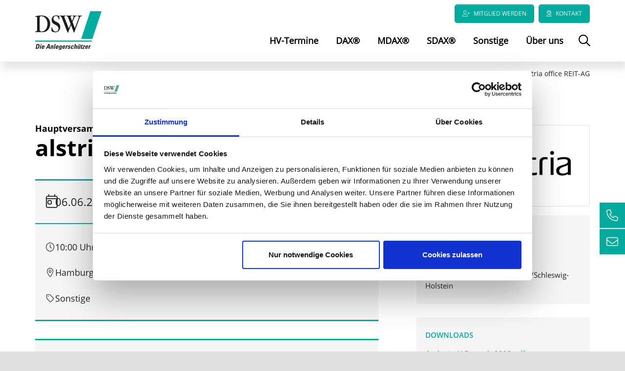

--- FILE ---
content_type: text/html; charset=utf-8
request_url: https://www.hauptversammlung.de/sonstige/detail/alstria-office-reit-ag-2.html
body_size: 12029
content:
<!DOCTYPE html>
<html dir="ltr" lang="de-de">
<head>

<meta charset="utf-8">
<!-- 
	Integration and development by Zellwerk GmbH & Co. KG | Düsseldorf/Germany - https://www.zellwerk.com.

	This website is powered by TYPO3 - inspiring people to share!
	TYPO3 is a free open source Content Management Framework initially created by Kasper Skaarhoj and licensed under GNU/GPL.
	TYPO3 is copyright 1998-2026 of Kasper Skaarhoj. Extensions are copyright of their respective owners.
	Information and contribution at https://typo3.org/
-->



<title>Hauptversammlung
                    alstria office REIT-AG</title>
<meta name="generator" content="TYPO3 CMS" />
<meta name="robots" content="index,follow" />
<meta property="og:title" content="alstria office REIT-AG" />
<meta property="og:type" content="article" />
<meta property="og:url" content="https://www.hauptversammlung.de/sonstige/detail/alstria-office-reit-ag-2.html" />
<meta name="twitter:card" content="summary" />

<link rel="stylesheet" href="/typo3temp/assets/compressed/merged-c09232301b83ab0df12955e1e6da72a2-8e308fa8e50c5f95632da5697d69869f.1741196109.css" media="all">
<link rel="stylesheet" type="text/css" href="/typo3temp/assets/compressed/merged-dbad7ffa0e5989a8b14211ab7ef78a8b-832c01ab6b47aef7c08411f2873ff4ec.1741295173.css"  media="all">






<script type="application/ld+json">
{
    "@context": "https://schema.org",
    "@type": "Event",
    "name": "<p>alstria office REIT-AG</p>",
    "eventStatus": "https://schema.org/EventScheduled",
    "description": "",
    "eventAttendanceMode": "https://schema.org/OfflineEventAttendanceMode",
    "location": {
        "@type": "Place",
        "name": "Germany"
    },
    "startDate": "2024-06-06T10:00",
    "organizer": {
        "@type": "Organization",
        "name": "DSW - HV",
        "url": "https://www.hauptversammlung.de"
    }
}
</script>

        








		
		
	

















        <link rel="canonical" href="https://www.hauptversammlung.de/sonstige/detail/alstria-office-reit-ag-2.html"/>
    
<script type="application/ld+json">
[
    {
        "@context": "https://schema.org",
        "@type": "Event",
        "name": "<p>q.beyond aoHV</p>",
        "eventStatus": "https://schema.org/EventScheduled",
        "description": "",
        "eventAttendanceMode": "https://schema.org/OfflineEventAttendanceMode",
        "location": {
            "@type": "Place",
            "name": "Germany"
        },
        "startDate": "2026-01-30T10:00",
        "organizer": {
            "@type": "Organization",
            "name": "DSW - HV",
            "url": "https://www.hauptversammlung.de"
        }
    },
    {
        "@context": "https://schema.org",
        "@type": "Event",
        "name": "<p>thyssenkrupp AG</p>",
        "eventStatus": "https://schema.org/EventScheduled",
        "description": "",
        "eventAttendanceMode": "https://schema.org/OfflineEventAttendanceMode",
        "location": {
            "@type": "Place",
            "name": "Germany"
        },
        "startDate": "2026-01-30T10:00",
        "organizer": {
            "@type": "Organization",
            "name": "DSW - HV",
            "url": "https://www.hauptversammlung.de"
        }
    },
    {
        "@context": "https://schema.org",
        "@type": "Event",
        "name": "<p>SCHOTT PHARMA INH O.N.</p>",
        "eventStatus": "https://schema.org/EventScheduled",
        "description": "",
        "eventAttendanceMode": "https://schema.org/OfflineEventAttendanceMode",
        "location": {
            "@type": "Place",
            "name": "Germany"
        },
        "startDate": "2026-02-03T10:00",
        "organizer": {
            "@type": "Organization",
            "name": "DSW - HV",
            "url": "https://www.hauptversammlung.de"
        }
    },
    {
        "@context": "https://schema.org",
        "@type": "Event",
        "name": "<p>STABILUS SE</p>",
        "eventStatus": "https://schema.org/EventScheduled",
        "description": "",
        "eventAttendanceMode": "https://schema.org/OfflineEventAttendanceMode",
        "location": {
            "@type": "Place",
            "name": "Germany"
        },
        "startDate": "2026-02-04T10:00",
        "organizer": {
            "@type": "Organization",
            "name": "DSW - HV",
            "url": "https://www.hauptversammlung.de"
        }
    },
    {
        "@context": "https://schema.org",
        "@type": "Event",
        "name": "<p>Siemens Healthineers AG</p>",
        "eventStatus": "https://schema.org/EventScheduled",
        "description": "",
        "eventAttendanceMode": "https://schema.org/OfflineEventAttendanceMode",
        "location": {
            "@type": "Place",
            "name": "Germany"
        },
        "startDate": "2026-02-05T10:00",
        "organizer": {
            "@type": "Organization",
            "name": "DSW - HV",
            "url": "https://www.hauptversammlung.de"
        }
    },
    {
        "@context": "https://schema.org",
        "@type": "Event",
        "name": "<p>TUI AG</p>",
        "eventStatus": "https://schema.org/EventScheduled",
        "description": "",
        "eventAttendanceMode": "https://schema.org/OfflineEventAttendanceMode",
        "location": {
            "@type": "Place",
            "name": "Germany"
        },
        "startDate": "2026-02-10T11:00",
        "organizer": {
            "@type": "Organization",
            "name": "DSW - HV",
            "url": "https://www.hauptversammlung.de"
        }
    },
    {
        "@context": "https://schema.org",
        "@type": "Event",
        "name": "<p>FORTEC Elektronik AG</p>",
        "eventStatus": "https://schema.org/EventScheduled",
        "description": "",
        "eventAttendanceMode": "https://schema.org/OfflineEventAttendanceMode",
        "location": {
            "@type": "Place",
            "name": "Germany"
        },
        "startDate": "2026-02-11T10:00",
        "organizer": {
            "@type": "Organization",
            "name": "DSW - HV",
            "url": "https://www.hauptversammlung.de"
        }
    },
    {
        "@context": "https://schema.org",
        "@type": "Event",
        "name": "<p>VIB Vermögen AG aoHV</p>",
        "eventStatus": "https://schema.org/EventScheduled",
        "description": "",
        "eventAttendanceMode": "https://schema.org/OfflineEventAttendanceMode",
        "location": {
            "@type": "Place",
            "name": "Germany"
        },
        "startDate": "2026-02-12T10:00",
        "organizer": {
            "@type": "Organization",
            "name": "DSW - HV",
            "url": "https://www.hauptversammlung.de"
        }
    },
    {
        "@context": "https://schema.org",
        "@type": "Event",
        "name": "<p>Siemens AG</p>",
        "eventStatus": "https://schema.org/EventScheduled",
        "description": "",
        "eventAttendanceMode": "https://schema.org/OfflineEventAttendanceMode",
        "location": {
            "@type": "Place",
            "name": "Germany"
        },
        "startDate": "2026-02-12T10:00",
        "organizer": {
            "@type": "Organization",
            "name": "DSW - HV",
            "url": "https://www.hauptversammlung.de"
        }
    },
    {
        "@context": "https://schema.org",
        "@type": "Event",
        "name": "<p>Aurubis AG</p>",
        "eventStatus": "https://schema.org/EventScheduled",
        "description": "",
        "eventAttendanceMode": "https://schema.org/OfflineEventAttendanceMode",
        "location": {
            "@type": "Place",
            "name": "Germany"
        },
        "startDate": "2026-02-12T10:00",
        "organizer": {
            "@type": "Organization",
            "name": "DSW - HV",
            "url": "https://www.hauptversammlung.de"
        }
    },
    {
        "@context": "https://schema.org",
        "@type": "Event",
        "name": "<p>Branicks Group AG aoHV</p>",
        "eventStatus": "https://schema.org/EventScheduled",
        "description": "",
        "eventAttendanceMode": "https://schema.org/OfflineEventAttendanceMode",
        "location": {
            "@type": "Place",
            "name": "Germany"
        },
        "startDate": "2026-02-13T10:00",
        "organizer": {
            "@type": "Organization",
            "name": "DSW - HV",
            "url": "https://www.hauptversammlung.de"
        }
    },
    {
        "@context": "https://schema.org",
        "@type": "Event",
        "name": "<p>Tonkens Agrar AG</p>",
        "eventStatus": "https://schema.org/EventScheduled",
        "description": "",
        "eventAttendanceMode": "https://schema.org/OfflineEventAttendanceMode",
        "location": {
            "@type": "Place",
            "name": "Germany"
        },
        "startDate": "2026-02-17T09:30",
        "organizer": {
            "@type": "Organization",
            "name": "DSW - HV",
            "url": "https://www.hauptversammlung.de"
        }
    },
    {
        "@context": "https://schema.org",
        "@type": "Event",
        "name": "<p>CECONOMY AG</p>",
        "eventStatus": "https://schema.org/EventScheduled",
        "description": "",
        "eventAttendanceMode": "https://schema.org/OfflineEventAttendanceMode",
        "location": {
            "@type": "Place",
            "name": "Germany"
        },
        "startDate": "2026-02-18T10:00",
        "organizer": {
            "@type": "Organization",
            "name": "DSW - HV",
            "url": "https://www.hauptversammlung.de"
        }
    },
    {
        "@context": "https://schema.org",
        "@type": "Event",
        "name": "<p>Bertrandt AG</p>",
        "eventStatus": "https://schema.org/EventScheduled",
        "description": "",
        "eventAttendanceMode": "https://schema.org/OfflineEventAttendanceMode",
        "location": {
            "@type": "Place",
            "name": "Germany"
        },
        "startDate": "2026-02-18T10:30",
        "organizer": {
            "@type": "Organization",
            "name": "DSW - HV",
            "url": "https://www.hauptversammlung.de"
        }
    },
    {
        "@context": "https://schema.org",
        "@type": "Event",
        "name": "<p>Infineon Technologies AG</p>",
        "eventStatus": "https://schema.org/EventScheduled",
        "description": "",
        "eventAttendanceMode": "https://schema.org/OfflineEventAttendanceMode",
        "location": {
            "@type": "Place",
            "name": "Germany"
        },
        "startDate": "2026-02-19T10:00",
        "organizer": {
            "@type": "Organization",
            "name": "DSW - HV",
            "url": "https://www.hauptversammlung.de"
        }
    }
]
</script>
<!-- Google Tag Manager --> <script>(function(w,d,s,l,i){w[l]=w[l]||[];w[l].push({'gtm.start': new Date().getTime(),event:'gtm.js'});var f=d.getElementsByTagName(s)[0], j=d.createElement(s),dl=l!='dataLayer'?'&l='+l:'';j.async=true;j.src= 'https://www.googletagmanager.com/gtm.js?id='+i+dl;f.parentNode.insertBefore(j,f); })(window,document,'script','dataLayer','GTM-KCXDMDN');</script> <!-- End Google Tag Manager -->

<!-- VhsAssetsDependenciesLoaded head,ch-page,snc-256-230 -->
    <meta http-equiv="X-UA-Compatible" content="IE=edge" />
            <meta name="viewport" content="user-scalable=yes, initial-scale=1.0, maximum-scale=2.0, minimum-scale=1.0, width=device-width" />
            <meta name="HandheldFriendly" content="true" />
            <meta name="apple-mobile-web-app-capable" content="yes" />
            <meta name="apple-mobile-web-app-status-bar-style" content="black" />
            <meta name="msapplication-navbutton-color" content="#ffffff" />
            <meta name="msapplication-TileImage" content="https://www.hauptversammlung.de/favicons/ms-icon-144x144.png" />
            <meta name="msapplication-config" content="https://www.hauptversammlung.de/browserconfig.xml" />
            <meta name="msapplication-TileColor" content="default">
            <meta name="format-detection" content="telephone=no" />
            
            <meta name="apple-mobile-web-app-title" content="Deutsche Schutzvereinigung für Wertpapierbesitz e.V. (DSW)" />
            <meta name="application-name" content="Deutsche Schutzvereinigung für Wertpapierbesitz e.V. (DSW)" />
                
            
            <meta name="theme-color" content="default">
            <link rel="apple-touch-icon" sizes="57x57" href="https://www.hauptversammlung.de/favicons/apple-icon-57x57.png" />
            <link rel="apple-touch-icon" sizes="60x60" href="https://www.hauptversammlung.de/favicons/apple-icon-60x60.png" />
            <link rel="apple-touch-icon" sizes="72x72" href="https://www.hauptversammlung.de/favicons/apple-icon-72x72.png" />
            <link rel="apple-touch-icon" sizes="76x76" href="https://www.hauptversammlung.de/favicons/apple-icon-76x76.png" />
            <link rel="apple-touch-icon" sizes="114x114" href="https://www.hauptversammlung.de/favicons/apple-icon-114x114.png" />
            <link rel="apple-touch-icon" sizes="120x120" href="https://www.hauptversammlung.de/favicons/apple-icon-120x120.png" />
            <link rel="apple-touch-icon" sizes="144x144" href="https://www.hauptversammlung.de/favicons/apple-icon-144x144.png" />
            <link rel="apple-touch-icon" sizes="152x152" href="https://www.hauptversammlung.de/favicons/apple-icon-152x152.png" />
            <link rel="apple-touch-icon" sizes="180x180" href="https://www.hauptversammlung.de/favicons/apple-icon-180x180.png" />
            <link rel="apple-touch-icon-precomposed" sizes="180x180" href="https://www.hauptversammlung.de/favicons/apple-icon-180x180.png">
            <link rel="icon" type="image/png" sizes="192x192"  href="https://www.hauptversammlung.de/favicons/android-icon-192x192.png" />
            <link rel="icon" type="image/png" sizes="32x32" href="https://www.hauptversammlung.de/favicons/favicon-32x32.png" />
            <link rel="icon" type="image/png" sizes="96x96" href="https://www.hauptversammlung.de/favicons/favicon-96x96.png" />
            <link rel="icon" type="image/png" sizes="16x16" href="https://www.hauptversammlung.de/favicons/favicon-16x16.png" />
            <link rel="manifest" href="https://www.hauptversammlung.de/manifest.json" />
            <link rel="shortcut icon" href="/favicon.ico" type="image/x-icon; charset=binary" />
            
            <link rel="alternate" type="application/rss+xml" title="DAX® Termine RSS-Feeds" href="https://www.hauptversammlung.de/dax.rss" />
            <link rel="alternate" type="application/rss+xml" title="MDAX® Termine RSS-Feeds" href="https://www.hauptversammlung.de/mdax.rss" />
            <link rel="alternate" type="application/rss+xml" title="SDAX® Termine RSS-Feeds" href="https://www.hauptversammlung.de/sdax.rss" />
            <link rel="alternate" type="application/rss+xml" title="Sonstige Termine RSS-Feeds" href="https://www.hauptversammlung.de/sonstige.rss" />
            <link rel="alternate" type="application/rss+xml" title="Aktuelle Termine RSS-Feeds" href="https://www.hauptversammlung.de/aktuell.rss" />
            
        

        <style>
            .buehne .carousel-inner > .item { height:360px; }@media (min-width: 576px) { .buehne .carousel-inner > .item { height:420px; } }@media (min-width: 768px) { .buehne .carousel-inner > .item { height:460px; } }@media (min-width: 992px) { .buehne .carousel-inner > .item { height:500px; } }@media (min-width: 1200px) { .buehne .carousel-inner > .item { height:540px; } }
        </style>
    </head>
<body id="p256" class="tpl-homepage">
<!-- Google Tag Manager (noscript) --> <noscript><iframe src="https://www.googletagmanager.com/ns.html?id=GTM-KCXDMDN" height="0" width="0" style="display:none;visibility:hidden"></iframe></noscript> <!-- End Google Tag Manager (noscript) -->







    <ul tabindex="-1" class="skip-navigation main" title="Stand: 16.08.2019 09:15 ID:256">
        <li>
            <a href="#main-256" class="skip" title="Direkt zum Inhalt (Eingabetaste)"
               onclick="document.getElementById('main-256').focus();">
                Direkt zum Inhalt (Eingabetaste)
            </a>
        </li>
        <li>
            <a href="#mainnav" class="skip" title="Direkt zum Hauptmenu (Eingabetaste)"
               onclick="document.getElementById('mainnav').focus();">
                Direkt zum Hauptmenu (Eingabetaste)
            </a>
        </li>
        <li>
            <a href="#searchbar-button" class="skip"
               title="Direkt zur Suche (Eingabetaste)"
               onclick="document.getElementById('searchbar-button').focus();">
               Direkt zur Suche (Eingabetaste)
            </a>
        </li>
        <li>
            <a href="#footer" class="skip"
               title="Direkt zum Footer (Eingabetaste)"
               onclick="document.getElementById('footer').focus()">
               Direkt zum Footer (Eingabetaste)
            </a>
        </li>
    </ul>



<div class="container-hd" id="container-hd-wrapper" data-language-ias-loading="Laden" data-language-ias-loadmore="Weitere laden" data-language-ias-loadprevious="Vorherige laden" data-language-ias-loadend="Ende" data-navigation-hamburger="xl" data-navigation-hamburger-breakpoint="1200" data-breakpoints="(xs: 0, sm: 576px, md: 768px, lg: 992px, xl: 1200px, xxl: 1400px, mobiledevice: 3000000px)">
    <header class="fixed-top" id="pagenavheader" role="banner">
        
        

        

        <div id="mainnav" tabindex="-1" role="navigation" aria-label="Hauptnavigation" class="navbar navbar-expand-xl noborder">
            <div class="container">
                <div class="logo">
                    <a href="/" title="Zur Startseite" rel="home">
                        
        
                
            
        
            
            
        
        
            
            
        
        
            
            
        
        <img title="Zur Startseite" alt="Logo: Zur Startseite" class="mobile" src="/fileadmin/public/Redaktion/Bilder/Logos/dsw-logo.svg" height="39" width="66" />
        <img alt="Logo: Zur Startseite" class="desktop" src="/fileadmin/public/Redaktion/Bilder/Logos/dsw-logo.svg" height="81" width="136" />
        
            
                <style>
                    .stickymenu.container-hd #mainnav .logo img.mobile {
                        width: 90px;
                        height: 54px;
                    }
                </style>
            
        
    
                    </a>
                </div>
                <div class="navbar-header">
                    
                            
        <nav class="meta-head navbar-expand-xl navbar-light noborder">
            <ul>
                
                    
                    
                    
                        <li class="nav-item">
                            
                                
                                        <a href="https://www.dsw-info.de/ueber-uns/mitgliedschaft/mitglied-werden/" title="Mitglied werden" target="_blank" class="fa user-plus nav-link btn btn-primary" rel="noreferrer">Mitglied werden</a>
                                    
                            
                        </li>
                    
                        <li class="nav-item">
                            
                                
                                        <a href="/kontakt.html" class="fa user-headset nav-link btn btn-primary">Kontakt</a>
                                    
                            
                        </li>
                    
                    
                
                
                
            </ul>
        </nav>
    
                        
                <div class="mobileheadernav-wrapper">
                    <ul class="mobileheadernav">
                        
                                
                                
                                
                                    <li class="nav-item sub dropdown meta d-xl-none">
                                        
                                            
                                                    <a href="https://www.dsw-info.de/ueber-uns/mitgliedschaft/mitglied-werden/" title="Mitglied werden" target="_blank" class="fa user-plus nav-link d-inline-flex align-items-center justify-content-center h-100 w-100" rel="noreferrer"><!-- button link --></a>
                                                
                                        
                                    </li>
                                
                                    <li class="nav-item sub dropdown meta d-xl-none">
                                        
                                            
                                                    <a href="/kontakt.html" class="fa user-headset nav-link d-inline-flex align-items-center justify-content-center h-100 w-100"><!-- button link --></a>
                                                
                                        
                                    </li>
                                
                                
                            
                        
                        
                        <li class="toggle">
                            <button class="navbar-toggler collapsed d-inline-flex align-items-center justify-content-center h-100 w-100" type="button" data-bs-toogle="collapse" data-bs-target="#navbar-main" aria-controls="navbar-main" aria-expanded="false" aria-label="Toggle navigation">
                                <i class="fa-regular fa-bars fa-lg"></i>
                                <i class="fa-regular fa-xmark fa-lg"></i>
                            </button>
                        </li>
                    </ul>
                    </div>
                    
        
        <ul id="navbar-main" class="underlinestd collapse ml-auto" data-breakpoint="xl" >
            

            
                
                
                
                

                
                
                    
    
    
            <li class="nav-item navicon order-7 position-static" id="searchbar-dropdown">
                <a
                    aria-expanded="false"
                    aria-haspopup="true"
                    class="nav-link searchbar-toggler d-none d-xl-block"
                    data-bs-toggle="dropdown"
                    href="#"
                    title="Suche öffnen"
                    data-search-lang-open="Suche öffnen"
                    data-search-lang-close="Suche schliessen">
                    Suche öffnen
                </a>
                <div class="dropdown-menu" id="searchbar">
                    <div class="container">
                        
    
    <form aria-label="Suchen" method="get" class="form-inline mt-0 pt-4 mb-0 pb-4" id="tx_indexedsearch-box-dt" action="/suche.html?tx_kesearch_pi1%5Baction%5D=search&amp;tx_kesearch_pi1%5Bcontroller%5D=Page&amp;cHash=0ffaab515ebde369d4a8c702c425362b">
<div>
<input type="hidden" name="tx_kesearch_pi1[__referrer][@extension]" value="ZwProvider" />
<input type="hidden" name="tx_kesearch_pi1[__referrer][@controller]" value="Page" />
<input type="hidden" name="tx_kesearch_pi1[__referrer][@action]" value="subpage" />
<input type="hidden" name="tx_kesearch_pi1[__referrer][arguments]" value="YTowOnt914c8212710109a6c78791fc38e829e19b3c4f6c1" />
<input type="hidden" name="tx_kesearch_pi1[__referrer][@request]" value="{&quot;@extension&quot;:&quot;ZwProvider&quot;,&quot;@controller&quot;:&quot;Page&quot;,&quot;@action&quot;:&quot;subpage&quot;}7e19471ed6691e33aa20055f6f105d50eb22c205" />
<input type="hidden" name="tx_kesearch_pi1[__trustedProperties]" value="{&quot;sword&quot;:1}81f20783e4f40210f8212a4ee76d38819b7bab7b" />
</div>

        <div class="input-group input-group ml-auto w-100">
            <input autocomplete="on" placeholder="Suchbegriff eingeben" class="zw-02 form-control sword w-100" id="tx-indexedsearch-searchbox-sword-dt" type="text" name="tx_kesearch_pi1[sword]" />
            <span class="input-group-btn">
                <button class="search btn btn-primary link-search form-control" name="search[submitButton]" value="" type="submit" id="tx-indexedsearch-searchbox-button-submit-dt"><i class="fa-regular fa-magnifying-glass"></i><span class='pl-1'>Suchen</span></button>
            </span>
            <label for="tx-indexedsearch-searchbox-sword-dt" class="sr-only">
                Suchen
            </label>
        </div>
    </form>


                    </div>
                </div>
            </li>
        

                

                
                    
                            <li class="nav-item   onecolumn" id="hv-termine-234">
                                
                                        <a class="nav-link" id="mn-234" title="HV-Termine" href="/hv-termine.html">HV-Termine</a>
                                    
                                
                            </li>
                        
                
                    
                            <li class="nav-item   onecolumn" id="dax-233">
                                
                                        <a class="nav-link" id="mn-233" title="DAX®" href="/dax.html">DAX®</a>
                                    
                                
                            </li>
                        
                
                    
                            <li class="nav-item   onecolumn" id="mdax-232">
                                
                                        <a class="nav-link" id="mn-232" title="MDAX®" href="/mdax.html">MDAX®</a>
                                    
                                
                            </li>
                        
                
                    
                            <li class="nav-item   onecolumn" id="sdax-231">
                                
                                        <a class="nav-link" id="mn-231" title="SDAX®" href="/sdax.html">SDAX®</a>
                                    
                                
                            </li>
                        
                
                    
                            <li class="nav-item active  onecolumn" id="sonstige-230">
                                
                                        <a class="nav-link" id="mn-230" title="Sonstige" href="/sonstige.html">Sonstige</a>
                                    
                                
                            </li>
                        
                
                    
                            <li class="nav-item sub  dropdown md-hover onecolumn last" id="ueber-uns-235">
                                
                                        <a aria-haspopup="true" aria-expanded="false" class="nav-link firstlevel" title="Über uns" href="/ueber-uns.html">Über uns</a>
                                        <a aria-expanded="false" aria-haspopup="true" class="sub-toggle" href="#" id="mn-235" role="button">
                                            <i class="fa-regular fa-angle-right fa-xl"></i>
                                            <i class="fa-regular fa-angle-up fa-xl"></i>
                                        </a>
                                    
                                
                                    
                                        <div class="subnav level0">
                                            <div class="mobilnav-header">
                                                <i class="fa-regular fa-angle-left fa-xl"></i>
                                                <span>Über uns</span>
                                            </div>
                                            <ul class="dropdown-menu dropdown-menu-end" data-bs-popper aria-labelledby="mm-235">
                                                <li class="dropdown-item sub  overview d-none" id="ueber-uns-235">
                                                    <a class="nav-link overview" title="Über uns" href="/ueber-uns.html">
                                                        <i class="fa-regular fa-angle-right"></i><span> Über uns</span>
                                                    </a>
                                                </li>

                                                
                                                    
                                                        <li class="dropdown-item " id="ueber-uns-vollmacht-240">
                                                            
                                                                    
                                                                    <a class="nav-link " title="Vollmacht" href="/ueber-uns/vollmacht.html">Vollmacht</a>
                                                                
                                                        </li>
                                                    
                                                
                                                    
                                                        <li class="dropdown-item " id="ueber-uns-mitglied-werden-239">
                                                            
                                                                    
                                                                    <a rel="nofollow" class="nav-link " title="Mitglied werden" target="_blank" href="https://www.dsw-info.de/ueber-uns/mitgliedschaft/mitglied-werden/">Mitglied werden</a>
                                                                
                                                        </li>
                                                    
                                                
                                                    
                                                        <li class="dropdown-item " id="richtlinien-264">
                                                            
                                                                    
                                                                    <a class="nav-link " title="Richtlinien" href="/richtlinien.html">Richtlinien</a>
                                                                
                                                        </li>
                                                    
                                                
                                                    
                                                        <li class="dropdown-item " id="ueber-uns-entsprechenserklaerung-241">
                                                            
                                                                    
                                                                    <a class="nav-link " title="Entsprechenserklärung" href="/ueber-uns/entsprechenserklaerung.html">Entsprechenserklärung</a>
                                                                
                                                        </li>
                                                    
                                                
                                                    
                                                        <li class="dropdown-item " id="ueber-uns-jaehrliche-veroeffentlichung-242">
                                                            
                                                                    
                                                                    <a class="nav-link " title="Jährliche Veröffentlichung" href="/ueber-uns/jaehrliche-veroeffentlichung.html">Jährliche Veröffentlichung</a>
                                                                
                                                        </li>
                                                    
                                                
                                            </ul>
                                        </div>
                                    
                                
                            </li>
                        
                
            

            
            
                
                    
    <li class="nav-item meta d-block d-xl-none search-mobi">
        
    
    <form aria-label="Suchen" method="get" class="form-inline " id="tx_indexedsearch-box-mb" action="/suche.html?tx_kesearch_pi1%5Baction%5D=search&amp;tx_kesearch_pi1%5Bcontroller%5D=Page&amp;cHash=0ffaab515ebde369d4a8c702c425362b">
<div>
<input type="hidden" name="tx_kesearch_pi1[__referrer][@extension]" value="ZwProvider" />
<input type="hidden" name="tx_kesearch_pi1[__referrer][@controller]" value="Page" />
<input type="hidden" name="tx_kesearch_pi1[__referrer][@action]" value="subpage" />
<input type="hidden" name="tx_kesearch_pi1[__referrer][arguments]" value="YTowOnt914c8212710109a6c78791fc38e829e19b3c4f6c1" />
<input type="hidden" name="tx_kesearch_pi1[__referrer][@request]" value="{&quot;@extension&quot;:&quot;ZwProvider&quot;,&quot;@controller&quot;:&quot;Page&quot;,&quot;@action&quot;:&quot;subpage&quot;}7e19471ed6691e33aa20055f6f105d50eb22c205" />
<input type="hidden" name="tx_kesearch_pi1[__trustedProperties]" value="{&quot;sword&quot;:1}81f20783e4f40210f8212a4ee76d38819b7bab7b" />
</div>

        <div class="input-group input-group w-100">
            <input autocomplete="on" placeholder="Suchbegriff eingeben" class="zw-02 form-control sword w-100" id="tx-indexedsearch-searchbox-sword-mb" type="text" name="tx_kesearch_pi1[sword]" />
            <span class="input-group-btn">
                <button class="search btn btn-primary link-search form-control" name="search[submitButton]" value="" type="submit" id="tx-indexedsearch-searchbox-button-submit-mb"><i class="fa-regular fa-magnifying-glass"></i></button>
            </span>
            <label for="tx-indexedsearch-searchbox-sword-mb" class="sr-only">
                Suchen
            </label>
        </div>
    </form>


    </li>

                
            
        </ul>

    
                </div>
            </div>
        </div>

        

    
        
        <div id="toastcontainer" aria-live="polite" aria-atomic="true" ><div id="toaster" class="news news-right-column marginal"></div></div>
    </header>

    

    <main role="main" id="main-256" tabindex="-1">
        
        
        
            
                
                    <nav aria-label="breadcrumb" class="breadcrumb-section">
                        <div class="container">
                            <ol class="breadcrumb justify-content-end">
                                <li class="breadcrumb-item">
                                    <a title="Startseite" href="/">
                                        Startseite
                                    </a>
                                </li>
                                
                                    
                                            <li class="breadcrumb-item">
                                                <a title="Sonstige" href="/sonstige.html">
                                                    Sonstige
                                                </a>
                                            </li>
                                        
                                
                                
                                <li class="breadcrumb-item active" aria-current="page">alstria office REIT-AG</li>

                                
                                
                                
                                
                                
                            </ol>
                        </div>
                    </nav>
                
            
        
    
        <!--TYPO3SEARCH_begin-->
        
<div class="gridcontainer w-100 mt-6 pt-0 pb-0" id="c2134" data-cid="c2134"><div class="container"><div class="row"><div class=" col-12 col-md-12"><div class="ce-wrapper"><a class="anchor-offset" id="z2135"></a><div id="c2135" class="frame frame-type-list frame-layout-0"><html xmlns:f="http://typo3.org/ns/TYPO3/CMS/Fluid/ViewHelpers"><div class="news news-single cat-sonstige"><div class="article"><div class="row meeting"><div class="col-md-12 col-lg-8 pr-xl-6 maincontent"><div class="frame-space-after-small"><h1><span class="overline">Hauptversammlung</span>
        alstria office REIT-AG
    </h1></div><div class="additionalinfo-box"><div class="additionalinfo-headline"><ul class="d-flex flex-column flex-lg-row list-unstyled mt-auto mb-0"><li class="me-auto meta meta-xl gap-4"><i class="fa-light fa-calendar-day fa-lg"></i><span>
                            
    
    
    
    

    

    
            06.06.2024
        
    

                        </span></li><li class="d-flex align-items-center pt-3 pt-lg-0"><a class="meta gap-lg-2 gap-4" href="/sonstige/detail/alstria-office-reit-ag-2.ics"><i class="fa-light fa-calendar-circle-plus"></i><span class="ml-0">Termin speichern</span></a></li></ul></div><div class="additionalinfo-body"><ul class="additionalinfo-list list-unstyled mb-0"><li class="meta gap-4"><i class="fa-light fa-clock"></i>
                                        10:00 Uhr
                                    
                            </li><li class="meta gap-4"><i class="fa-light fa-location-dot"></i><span>Hamburg</span></li><li class="meta gap-4"><i class="fa-light fa-tag"></i><span>Sonstige</span></li></ul></div></div><div class="panel-group" id="accordion-4880"><div class="panel panel-default"><div class="panel-heading" id="heading-4880-0"><p class="panel-title pr-5"><a class="accordion-toggle closed collapsed" data-bs-toggle="collapse" data-bs-target="#panel-4880-0" aria-expanded="false" aria-controls="panel-4880-0" href="#panel-4880-0">
                        Tagesordnung und DSW-Empfehlungen
                        <span class="svg-wrap d-flex align-items-center"><svg width="14" height="15" viewBox="0 0 14 15" fill="none" xmlns="http://www.w3.org/2000/svg"><path d="M7 1.00317V13.0032" stroke="#FFFFFF" stroke-width="2" stroke-linecap="round" stroke-linejoin="round" style="display: inline;"></path><path d="M1 7.00342H13" stroke="#FFFFFF" stroke-width="2" stroke-linecap="round" stroke-linejoin="round"></path></svg></span></a></p></div><div id="panel-4880-0" class="panel-collapse collapse" aria-labelledby="heading-4880-0" data-parent="#accordion-4880"><div class="panel-body"><div class="ce-wrapper"><!-- LEGEND --><ul class="nav list-unstyled d-flex gap-3 meeting-legend mb-4"><li><span class="color-1"><i class="fa-solid fa-square-check fa-lg"></i></span> DSW-Empfehlung: JA
                    </li><li><span class="color-6"><i class="fa-solid fa-square-minus fa-lg"></i></span> DSW-Empfehlung: Enthaltung
                    </li><li><span class="color-4"><i class="fa-solid fa-square-xmark fa-lg"></i></span> DSW-Empfehlung: NEIN
                    </li><li><span class="color-gray-5"><i class="fa-solid fa-square-dashed fa-lg"></i></span> ohne Beschluss
                    </li><li><span class="color-gray-5"><i class="fa-solid fa-square fa-lg"></i></span> keine Empfehlung
                    </li></ul><div class="mx-n4 mb-4 border-top border-bottom border-5 border-white"></div><div class="top mb-4"><div class="mb-2"><span class="mr-2"><span class="color-1"><i class="fa-solid fa-square-check fa-lg"></i></span></span><strong>TOP alle, außer TOP 6 und 7</strong></div><div class="top-decision-recommendation"><p class="fw-bold">
                                                        
                                                                Die DSW-Empfehlung lautet JA.
                                                            
                                                    </p></div></div><div class="mx-n4 mb-4 border-top border-bottom border-5 border-white"></div><div class="top mb-4"><div class="mb-2"><span class="mr-2"><span class="color-4"><i class="fa-solid fa-square-xmark fa-lg"></i></span></span><strong>TOP 6 und 7</strong></div><div class="top-decision-recommendation"><p class="fw-bold mb-0">
                                                        
                                                                Die DSW-Empfehlung lautet NEIN.
                                                            
                                                    </p><div><p>Der TOP6 sieht die Schaffung eines genehmigten Kapitals vor. In diesem Zusammenhang ist vorgesehen, die Bezugsrechte der Aktionäre bis zu einer Grenze von 20% des Grundkapitals auszuschließen. Die DSW unterstützt einen solchen Ausschluss von Bezugsrechten jedoch bis maximal 10%.</p><br /><p>Der TOP7 sieht, zusätzlich zu TOP6, die weitere Ermächtigung zur Schaffung eines bedingten Kapitals vor. Auch hier ist ein Bezugsrechtsausschluss bis zu einer Grenze von 20% des Grundkapitals vorgesehen. Es gilt die gleiche Argumentation wie zu TOP6.</p><br /><br /></div></div></div><div class="mx-n4 mb-4 border-top border-bottom border-5 border-white"></div><hr class="mb-4" /><div class="dsw-infotext-wrapper pb-1 mb-2"><div class="dsw-infotext"><p>
                                                    Unseren Abstimmungsempfehlungen liegen die DSW-Richtlinien zur Stimmrechtsausübung zugrunde. Weitere Informationen zu den DSW-Richtlinien erhalten Sie hier.
                                                </p><p>
                                                    Die DSW behält sich Abweichungen beim Abstimmungsverhalten vor, sofern sich dies aufgrund neuer Erkenntnisse als notwendig erweisen sollte.
                                                </p></div></div><hr class="mb-4" /><div class="ce-wrapper"><div class="row media-upload" id="media-3297"><div class="col-12 col-sm-3 mb-3 mb-md-0 media"><div class="outer"><figure class="image no-fullwidth imghover ih-grow"><div class="cage"><a href="/fileadmin/public/user_upload/alstria_HV2024.pdf" title="alstria_HV2024.pdf, 5 MB" target="_blank" class="stretched-link d-block"><img title="alstria_HV2024.pdf, 5 MB" src="/fileadmin/public/_processed_/e/7/csm_alstria_HV2024_39818eba00.png" width="595" height="842" alt="" /></a></div></figure></div></div><div class="col-12 col-sm-9 media-body"><h5 class="media-heading"><a class="stretched-link" href="/fileadmin/public/user_upload/alstria_HV2024.pdf" title="alstria_HV2024.pdf, 5 MB" target="_blank"><span class="uploads-fileicon"><i class="fa-light fa-file-pdf fa-lg "></i></span><span class="uploads-filename">alstria_HV2024.pdf</span></a></h5><span class="btn btn-primary link-download">
                            Download PDF
                            
                                (<span class="uploads-filesize">5 MB</span>)
                            
                        </span></div></div></div></div></div></div></div><div class="panel panel-default"><div class="panel-heading" id="heading-4880-2"><p class="panel-title pr-5"><a class="accordion-toggle collapsed" data-bs-toggle="collapse" data-bs-target="#panel-4880-2" aria-expanded="false" aria-controls="panel-4880-2" href="#panel-4880-2">
                            Abstimmungsergebnisse
                            <span class="svg-wrap d-flex align-items-center"><svg width="14" height="15" viewBox="0 0 14 15" fill="none" xmlns="http://www.w3.org/2000/svg"><path d="M7 1.00317V13.0032" stroke="#FFFFFF" stroke-width="2" stroke-linecap="round" stroke-linejoin="round" style="display: inline;"></path><path d="M1 7.00342H13" stroke="#FFFFFF" stroke-width="2" stroke-linecap="round" stroke-linejoin="round"></path></svg></span></a></p></div><div id="panel-4880-2" class="panel-collapse collapse" aria-labelledby="heading-4880-2" data-parent="#accordion-4880" style=""><div class="panel-body"><div class="ce-wrapper"><div class="ce-wrapper"><p class="mb-4"><strong>Beschlüsse Stand: 07.06.2024</strong><br />
                                                Aktuell wurden über die Gesellschaft folgende Beschlüsse veröffentlicht:
                                            </p><div class="row media-upload" id="media-4005"><div class="col-12 col-sm-3 mb-3 mb-md-0 media"><div class="outer"><figure class="image no-fullwidth imghover ih-grow"><div class="cage"><a href="/fileadmin/public/user_upload/alstria_2024Abstimmung.pdf" title="alstria_2024Abstimmung.pdf, 29 KB" target="_blank" class="stretched-link d-block"><img title="alstria_2024Abstimmung.pdf, 29 KB" src="/fileadmin/public/_processed_/b/8/csm_alstria_2024Abstimmung_405fa0beed.png" width="1920" height="1080" alt="" /></a></div></figure></div></div><div class="col-12 col-sm-9 media-body"><h5 class="media-heading"><a class="stretched-link" href="/fileadmin/public/user_upload/alstria_2024Abstimmung.pdf" title="alstria_2024Abstimmung.pdf, 29 KB" target="_blank"><span class="uploads-fileicon"><i class="fa-light fa-file-pdf fa-lg "></i></span><span class="uploads-filename">alstria_2024Abstimmung.pdf</span></a></h5><span class="btn btn-primary link-download">
                            Download PDF
                            
                                (<span class="uploads-filesize">29 KB</span>)
                            
                        </span></div></div></div></div></div></div></div></div><div class="socialShareButtons"><div class="news-share"><div class="news-share-wrap"><div data-services="[&quot;linkedin&quot;,&quot;xing&quot;,&quot;facebook&quot;,&quot;twitter&quot;,&quot;whatsapp&quot;]" data-lang="de" class="shariff"></div></div></div></div><p class="mt-5 mb-5"><a class="link-back btn btn-primary" id="news-linkback" href="/sonstige.html">
                
                        Zurück zur Übersicht
                    
            </a></p><image src="/sonstige/detail/alstria-office-reit-ag-2.gif" class="small" width="1" height="1" style="width:1px;height:1px; display: none;" /></div><div class="col-md-12 col-lg-4 news-right-column marginal"><div class="row"><div class="col-12 mb-6 mb-lg-3 pt-1 text-sm-center text-md-start"><picture class="card-img-top d-flex align-items-center justify-content-center  image-wrapper border border-gray-3 rounded  d-flex p-4 justify-content-center"><img class="p-4 p-lg-0 " title="alstria office REIT-AG" src="/fileadmin/public/Redaktion/HV-LOGOS/alstria.jpg" width="600" height="222" alt="" /></picture></div><div class="col-12 col-md-6 col-lg-12 meetingMmetaa"><div class="ce-wrapper"><div class="dsw-metadata-inner"><p class="mb-2"><span class="color-1 fw-bold">WKN:</span> A0LD2U</p><p class="mb-2"><span class="color-1 fw-bold">Art:</span> Inhaberaktie</p><p class="mb-2"><span class="color-1 fw-bold">Geschäftsjahr:</span> 31.12.</p><p class="mb-2"><span class="color-1 fw-bold">DSW Landesverband:</span> Hamburg/Schleswig-Holstein</p></div></div></div><div class="col-12 col-md-6 col-lg-12 downloadcontainer"><div class="ce-wrapper"><h6 class="element-header">
                Downloads
            </h6><ul class="list-unstyled ml-0 pl-0 mb-0"><li class="mb-3 position-relative"><a class="stretched-link link-download" href="/fileadmin/public/user_upload/alstria_JADeutsch-2023.pdf" title="alstria_JADeutsch-2023.pdf, 608 KB" target="_blank" rel="noreferrer noopener"><span class="uploads-filename">alstria_JADeutsch-2023.pdf</span></a></li><li class="mb-3 position-relative"><a class="stretched-link link-download" href="/fileadmin/public/user_upload/2024-04-24_alstria-Geschaeftsbericht-2023.pdf" title="2024-04-24_alstria-Geschaeftsbericht-2023.pdf, 2 MB" target="_blank" rel="noreferrer noopener"><span class="uploads-filename">2024-04-24_alstria-Geschaeftsbericht-2023.pdf</span></a></li></ul></div></div><div class="col-12 col-md-6 col-lg-12 linkcontainer"><div class="ce-wrapper"><h6 class="element-header">
                Weiterführende Links
            </h6><ul class="list-unstyled ml-0 pl-0 mb-0"><li class="media mb-3 position-relative"><div class="media-body"><a href="https://alstria.de/investoren/" title="- https://alstria.de/investoren/" target="_blank{f:comment n:targetLink(link:relatedLink.uri)}" class="link-external-blank stretched-link" rel="noreferrer">alstria.de/.../</a></div></li></ul></div></div><div class="col-12 col-md-6 col-lg-12 meetingHints"><div class="ce-wrapper"><div class="frame frame-type-textmedia frame-layout-0"><h6 class="element-header">
                                    Stimmrechtsvertretung durch die DSW
                                </h6><p><strong><a href="/ueber-uns/vollmacht.html" class="link-internal">
                                            Die DSW vertritt Ihre Stimmrechte
                                        </a></strong>
                                    auf sämtlichen wichtigen Hauptversammlungen in Deutschland.
                                </p></div></div></div><div class="col-12 col-md-6 col-lg-12 linkcontainer"><div class="ce-wrapper"><h6 class="element-header">Vergangene Hauptversammlungstermine</h6><ul class="list-unstyled ml-0 pl-0 mb-0"><li class="media mb-3 position-relative"><div class="media-body"><a href="https://archiv.hauptversammlung.de/" title="archiv.hauptversammlung.de" target="_blank" class="link-external-blank stretched-link" rel="noreferrer">archiv.hauptversammlung.de</a></div></li></ul></div></div></div></div></div><div class="row"><div class="col-12 pt-3 pb-8"><header><h2 class="element-header text-left"><a href="/sonstige.html" class="link-internal header-link">
                        Die nächsten Termine
                    </a></h2></header><div class="news"><div id="slick-256-230" class="slick slick-expand-h"><div class="news-list-item col-12 col-md-6 col-lg-6 col-xl-4 w-100"><div class="card card-events border-card"><a class="card-link omo-nomo" title="q.beyond aoHV" href="/sonstige/detail/qbeyond-aohv.html"><div class="row g-0"><div class="col-md-12 col-lg-7 order-2 order-lg-1"><div class="card-body pt-0 pt-md-2 pr-xl-1 pl-md-3 pl-xl-2"><div class="meta-info horizontal mb-2"><div class="meta gap-1 category"><i class="fa-light fa-tag"></i><span>Sonstige</span></div><li class="meta gap-1 location"><i class="fa-light fa-location-dot"></i><span>
                                                                
                                                                
                                                                        Köln
                                                                    
                                                                
                                                            </span></li></div><h4 class="card-title h6">
                                q.beyond aoHV
                            </h4></div></div><div class="col-md-12 col-lg-5 d-flex align-items-center order-1 order-lg-2 p-3 p-lg-2"><div class="image-wrapper border border-gray-3 rounded d-flex align-items-center"><picture class="card-img-top d-flex align-items-center justify-content-center" data-diabled="eqh--news-cards-image"><img class="fullwidth mt-3 mb-3 mt-lg-0 mb-lg-0 p-4 p-lg-0" title="q.beyond aoHV" alt="q.beyond aoHV" src="/typo3temp/assets/_processed_/c/6/csm_dummy-preview-image-news_e6b5a9dfa3.jpg" width="720" height="405" /></picture></div></div><div class="col-12 card-button type-small order-3 order-lg-3 py-1 px-3 px-lg-2 "><ul class="d-flex flex-lg-row list-unstyled mt-auto mb-0"><li class="me-auto"><i class="fa-light fa-calendar-day"></i><span class="pl-1">
                                            
    
    
    
    

    

    
            30.01.2026
        
    

                                        </span></li><li>
                                        
                                                10:00 Uhr
                                            
                                    </li></ul></div></div></a></div></div><div class="news-list-item col-12 col-md-6 col-lg-6 col-xl-4 w-100"><div class="card card-events border-card"><a class="card-link omo-nomo" title="thyssenkrupp AG" href="/mdax/detail/thyssenkrupp-ag-3.html"><div class="row g-0"><div class="col-md-12 col-lg-7 order-2 order-lg-1"><div class="card-body pt-0 pt-md-2 pr-xl-1 pl-md-3 pl-xl-2"><div class="meta-info horizontal mb-2"><div class="meta gap-1 category"><i class="fa-light fa-tag"></i><span>MDAX®</span></div><li class="meta gap-1 location"><i class="fa-light fa-location-dot"></i><span>
                                                                
                                                                
                                                                        Bochum
                                                                    
                                                                
                                                            </span></li></div><h4 class="card-title h6">
                                thyssenkrupp AG
                            </h4></div></div><div class="col-md-12 col-lg-5 d-flex align-items-center order-1 order-lg-2 p-3 p-lg-2"><div class="image-wrapper border border-gray-3 rounded d-flex align-items-center"><picture class="card-img-top d-flex align-items-center justify-content-center  justify-content-center" data-diabled="eqh--news-cards-image"><img class="p-4 p-lg-0 fullwidth" title="thyssenkrupp AG" src="/fileadmin/public/Redaktion/HV-LOGOS/thyssenkrupp.jpg" width="600" height="459" alt="" /></picture></div></div><div class="col-12 card-button type-small order-3 order-lg-3 py-1 px-3 px-lg-2 "><ul class="d-flex flex-lg-row list-unstyled mt-auto mb-0"><li class="me-auto"><i class="fa-light fa-calendar-day"></i><span class="pl-1">
                                            
    
    
    
    

    

    
            30.01.2026
        
    

                                        </span></li><li>
                                        
                                                10:00 Uhr
                                            
                                    </li></ul></div></div></a></div></div><div class="news-list-item col-12 col-md-6 col-lg-6 col-xl-4 w-100"><div class="card card-events border-card"><a class="card-link omo-nomo" title="SCHOTT PHARMA INH O.N." href="/sdax/detail/schott-pharma-inh-on-2.html"><div class="row g-0"><div class="col-md-12 col-lg-7 order-2 order-lg-1"><div class="card-body pt-0 pt-md-2 pr-xl-1 pl-md-3 pl-xl-2"><div class="meta-info horizontal mb-2"><div class="meta gap-1 category"><i class="fa-light fa-tag"></i><span>SDAX®</span></div><li class="meta gap-1 location"><i class="fa-light fa-location-dot"></i><span>
                                                                
                                                                
                                                                        virtuell
                                                                    
                                                                
                                                            </span></li></div><h4 class="card-title h6">
                                SCHOTT PHARMA INH O.N.
                            </h4></div></div><div class="col-md-12 col-lg-5 d-flex align-items-center order-1 order-lg-2 p-3 p-lg-2"><div class="image-wrapper border border-gray-3 rounded d-flex align-items-center"><picture class="card-img-top d-flex align-items-center justify-content-center  justify-content-center" data-diabled="eqh--news-cards-image"><img class="p-4 p-lg-0 fullwidth" title="SCHOTT PHARMA INH O.N." src="/fileadmin/public/user_upload/Schott.png" width="650" height="323" alt="" /></picture></div></div><div class="col-12 card-button type-small order-3 order-lg-3 py-1 px-3 px-lg-2 "><ul class="d-flex flex-lg-row list-unstyled mt-auto mb-0"><li class="me-auto"><i class="fa-light fa-calendar-day"></i><span class="pl-1">
                                            
    
    
    
    

    

    
            03.02.2026
        
    

                                        </span></li><li>
                                        
                                                10:00 Uhr
                                            
                                    </li></ul></div></div></a></div></div><div class="news-list-item col-12 col-md-6 col-lg-6 col-xl-4 w-100"><div class="card card-events border-card"><a class="card-link omo-nomo" title="STABILUS SE" href="/sdax/detail/stabilus-se-3.html"><div class="row g-0"><div class="col-md-12 col-lg-7 order-2 order-lg-1"><div class="card-body pt-0 pt-md-2 pr-xl-1 pl-md-3 pl-xl-2"><div class="meta-info horizontal mb-2"><div class="meta gap-1 category"><i class="fa-light fa-tag"></i><span>SDAX®</span></div><li class="meta gap-1 location"><i class="fa-light fa-location-dot"></i><span>
                                                                
                                                                
                                                                        Koblenz
                                                                    
                                                                
                                                            </span></li></div><h4 class="card-title h6">
                                STABILUS SE
                            </h4></div></div><div class="col-md-12 col-lg-5 d-flex align-items-center order-1 order-lg-2 p-3 p-lg-2"><div class="image-wrapper border border-gray-3 rounded d-flex align-items-center"><picture class="card-img-top d-flex align-items-center justify-content-center  justify-content-center" data-diabled="eqh--news-cards-image"><img class="p-4 p-lg-0 fullwidth" title="STABILUS SE" src="/fileadmin/public/Redaktion/HV-LOGOS/stabilus.jpg" width="600" height="54" alt="" /></picture></div></div><div class="col-12 card-button type-small order-3 order-lg-3 py-1 px-3 px-lg-2 "><ul class="d-flex flex-lg-row list-unstyled mt-auto mb-0"><li class="me-auto"><i class="fa-light fa-calendar-day"></i><span class="pl-1">
                                            
    
    
    
    

    

    
            04.02.2026
        
    

                                        </span></li><li>
                                        
                                                10:00 Uhr
                                            
                                    </li></ul></div></div></a></div></div><div class="news-list-item col-12 col-md-6 col-lg-6 col-xl-4 w-100"><div class="card card-events border-card"><a class="card-link omo-nomo" title="Siemens Healthineers AG" href="/dax/detail/siemens-healthineers-ag-3.html"><div class="row g-0"><div class="col-md-12 col-lg-7 order-2 order-lg-1"><div class="card-body pt-0 pt-md-2 pr-xl-1 pl-md-3 pl-xl-2"><div class="meta-info horizontal mb-2"><div class="meta gap-1 category"><i class="fa-light fa-tag"></i><span>DAX®</span></div><li class="meta gap-1 location"><i class="fa-light fa-location-dot"></i><span>
                                                                
                                                                
                                                                        virtuell
                                                                    
                                                                
                                                            </span></li></div><h4 class="card-title h6">
                                Siemens Healthineers AG
                            </h4></div></div><div class="col-md-12 col-lg-5 d-flex align-items-center order-1 order-lg-2 p-3 p-lg-2"><div class="image-wrapper border border-gray-3 rounded d-flex align-items-center"><picture class="card-img-top d-flex align-items-center justify-content-center  justify-content-center" data-diabled="eqh--news-cards-image"><img class="p-4 p-lg-0 fullwidth" title="Siemens Healthineers AG" src="/fileadmin/public/Redaktion/HV-LOGOS/siemens-healthineers.jpg" width="600" height="141" alt="" /></picture></div></div><div class="col-12 card-button type-small order-3 order-lg-3 py-1 px-3 px-lg-2 "><ul class="d-flex flex-lg-row list-unstyled mt-auto mb-0"><li class="me-auto"><i class="fa-light fa-calendar-day"></i><span class="pl-1">
                                            
    
    
    
    

    

    
            05.02.2026
        
    

                                        </span></li><li>
                                        
                                                10:00 Uhr
                                            
                                    </li></ul></div></div></a></div></div><div class="news-list-item col-12 col-md-6 col-lg-6 col-xl-4 w-100"><div class="card card-events border-card"><a class="card-link omo-nomo" title="TUI AG" href="/mdax/detail/tui-ag-3.html"><div class="row g-0"><div class="col-md-12 col-lg-7 order-2 order-lg-1"><div class="card-body pt-0 pt-md-2 pr-xl-1 pl-md-3 pl-xl-2"><div class="meta-info horizontal mb-2"><div class="meta gap-1 category"><i class="fa-light fa-tag"></i><span>MDAX®</span></div><li class="meta gap-1 location"><i class="fa-light fa-location-dot"></i><span>
                                                                
                                                                
                                                                        Hannover
                                                                    
                                                                
                                                            </span></li></div><h4 class="card-title h6">
                                TUI AG
                            </h4></div></div><div class="col-md-12 col-lg-5 d-flex align-items-center order-1 order-lg-2 p-3 p-lg-2"><div class="image-wrapper border border-gray-3 rounded d-flex align-items-center"><picture class="card-img-top d-flex align-items-center justify-content-center  justify-content-center" data-diabled="eqh--news-cards-image"><img class="p-4 p-lg-0 fullwidth" title="TUI AG" src="/fileadmin/public/Redaktion/HV-LOGOS/tui.jpg" width="600" height="263" alt="" /></picture></div></div><div class="col-12 card-button type-small order-3 order-lg-3 py-1 px-3 px-lg-2 "><ul class="d-flex flex-lg-row list-unstyled mt-auto mb-0"><li class="me-auto"><i class="fa-light fa-calendar-day"></i><span class="pl-1">
                                            
    
    
    
    

    

    
            10.02.2026
        
    

                                        </span></li><li>
                                        
                                                11:00 Uhr
                                            
                                    </li></ul></div></div></a></div></div><div class="news-list-item col-12 col-md-6 col-lg-6 col-xl-4 w-100"><div class="card card-events border-card"><a class="card-link omo-nomo" title="FORTEC Elektronik AG" href="/sonstige/detail/fortec-elektronik-ag-3.html"><div class="row g-0"><div class="col-md-12 col-lg-7 order-2 order-lg-1"><div class="card-body pt-0 pt-md-2 pr-xl-1 pl-md-3 pl-xl-2"><div class="meta-info horizontal mb-2"><div class="meta gap-1 category"><i class="fa-light fa-tag"></i><span>Sonstige</span></div><li class="meta gap-1 location"><i class="fa-light fa-location-dot"></i><span>
                                                                
                                                                
                                                                        München
                                                                    
                                                                
                                                            </span></li></div><h4 class="card-title h6">
                                FORTEC Elektronik AG
                            </h4></div></div><div class="col-md-12 col-lg-5 d-flex align-items-center order-1 order-lg-2 p-3 p-lg-2"><div class="image-wrapper border border-gray-3 rounded d-flex align-items-center"><picture class="card-img-top d-flex align-items-center justify-content-center  justify-content-center" data-diabled="eqh--news-cards-image"><img class="p-4 p-lg-0 fullwidth" title="FORTEC Elektronik AG" src="/fileadmin/public/Redaktion/HV-LOGOS/fortec.jpg" width="600" height="149" alt="" /></picture></div></div><div class="col-12 card-button type-small order-3 order-lg-3 py-1 px-3 px-lg-2 "><ul class="d-flex flex-lg-row list-unstyled mt-auto mb-0"><li class="me-auto"><i class="fa-light fa-calendar-day"></i><span class="pl-1">
                                            
    
    
    
    

    

    
            11.02.2026
        
    

                                        </span></li><li>
                                        
                                                10:00 Uhr
                                            
                                    </li></ul></div></div></a></div></div><div class="news-list-item col-12 col-md-6 col-lg-6 col-xl-4 w-100"><div class="card card-events border-card"><a class="card-link omo-nomo" title="VIB Vermögen AG aoHV" href="/sonstige/detail/vib-vermoegen-ag-aohv.html"><div class="row g-0"><div class="col-md-12 col-lg-7 order-2 order-lg-1"><div class="card-body pt-0 pt-md-2 pr-xl-1 pl-md-3 pl-xl-2"><div class="meta-info horizontal mb-2"><div class="meta gap-1 category"><i class="fa-light fa-tag"></i><span>Sonstige</span></div><li class="meta gap-1 location"><i class="fa-light fa-location-dot"></i><span>
                                                                
                                                                
                                                                        virtuell
                                                                    
                                                                
                                                            </span></li></div><h4 class="card-title h6">
                                VIB Vermögen AG aoHV
                            </h4></div></div><div class="col-md-12 col-lg-5 d-flex align-items-center order-1 order-lg-2 p-3 p-lg-2"><div class="image-wrapper border border-gray-3 rounded d-flex align-items-center"><picture class="card-img-top d-flex align-items-center justify-content-center" data-diabled="eqh--news-cards-image"><img class="fullwidth mt-3 mb-3 mt-lg-0 mb-lg-0 p-4 p-lg-0" title="VIB Verm&amp;ouml;gen AG aoHV" alt="VIB Verm&amp;ouml;gen AG aoHV" src="/typo3temp/assets/_processed_/c/6/csm_dummy-preview-image-news_e6b5a9dfa3.jpg" width="720" height="405" /></picture></div></div><div class="col-12 card-button type-small order-3 order-lg-3 py-1 px-3 px-lg-2 "><ul class="d-flex flex-lg-row list-unstyled mt-auto mb-0"><li class="me-auto"><i class="fa-light fa-calendar-day"></i><span class="pl-1">
                                            
    
    
    
    

    

    
            12.02.2026
        
    

                                        </span></li><li>
                                        
                                                10:00 Uhr
                                            
                                    </li></ul></div></div></a></div></div><div class="news-list-item col-12 col-md-6 col-lg-6 col-xl-4 w-100"><div class="card card-events border-card"><a class="card-link omo-nomo" title="Siemens AG" href="/dax/detail/siemens-ag-3.html"><div class="row g-0"><div class="col-md-12 col-lg-7 order-2 order-lg-1"><div class="card-body pt-0 pt-md-2 pr-xl-1 pl-md-3 pl-xl-2"><div class="meta-info horizontal mb-2"><div class="meta gap-1 category"><i class="fa-light fa-tag"></i><span>DAX®</span></div><li class="meta gap-1 location"><i class="fa-light fa-location-dot"></i><span>
                                                                
                                                                
                                                                        München
                                                                    
                                                                
                                                            </span></li></div><h4 class="card-title h6">
                                Siemens AG
                            </h4></div></div><div class="col-md-12 col-lg-5 d-flex align-items-center order-1 order-lg-2 p-3 p-lg-2"><div class="image-wrapper border border-gray-3 rounded d-flex align-items-center"><picture class="card-img-top d-flex align-items-center justify-content-center  justify-content-center" data-diabled="eqh--news-cards-image"><img class="p-4 p-lg-0 fullwidth" title="Siemens AG" src="/fileadmin/public/Redaktion/HV-LOGOS/siemens.jpg" width="600" height="96" alt="" /></picture></div></div><div class="col-12 card-button type-small order-3 order-lg-3 py-1 px-3 px-lg-2 "><ul class="d-flex flex-lg-row list-unstyled mt-auto mb-0"><li class="me-auto"><i class="fa-light fa-calendar-day"></i><span class="pl-1">
                                            
    
    
    
    

    

    
            12.02.2026
        
    

                                        </span></li><li>
                                        
                                                10:00 Uhr
                                            
                                    </li></ul></div></div></a></div></div><div class="news-list-item col-12 col-md-6 col-lg-6 col-xl-4 w-100"><div class="card card-events border-card"><a class="card-link omo-nomo" title="Aurubis AG" href="/mdax/detail/aurubis-ag-3.html"><div class="row g-0"><div class="col-md-12 col-lg-7 order-2 order-lg-1"><div class="card-body pt-0 pt-md-2 pr-xl-1 pl-md-3 pl-xl-2"><div class="meta-info horizontal mb-2"><div class="meta gap-1 category"><i class="fa-light fa-tag"></i><span>MDAX®</span></div><li class="meta gap-1 location"><i class="fa-light fa-location-dot"></i><span>
                                                                
                                                                
                                                                        Hamburg
                                                                    
                                                                
                                                            </span></li></div><h4 class="card-title h6">
                                Aurubis AG
                            </h4></div></div><div class="col-md-12 col-lg-5 d-flex align-items-center order-1 order-lg-2 p-3 p-lg-2"><div class="image-wrapper border border-gray-3 rounded d-flex align-items-center"><picture class="card-img-top d-flex align-items-center justify-content-center  justify-content-center" data-diabled="eqh--news-cards-image"><img class="p-4 p-lg-0 fullwidth" title="Aurubis AG" src="/fileadmin/public/Redaktion/HV-LOGOS/aurubis.jpg" width="600" height="94" alt="" /></picture></div></div><div class="col-12 card-button type-small order-3 order-lg-3 py-1 px-3 px-lg-2 "><ul class="d-flex flex-lg-row list-unstyled mt-auto mb-0"><li class="me-auto"><i class="fa-light fa-calendar-day"></i><span class="pl-1">
                                            
    
    
    
    

    

    
            12.02.2026
        
    

                                        </span></li><li>
                                        
                                                10:00 Uhr
                                            
                                    </li></ul></div></div></a></div></div><div class="news-list-item col-12 col-md-6 col-lg-6 col-xl-4 w-100"><div class="card card-events border-card"><a class="card-link omo-nomo" title="Branicks Group AG aoHV" href="/sonstige/detail/branicks-group-ag-aohv.html"><div class="row g-0"><div class="col-md-12 col-lg-7 order-2 order-lg-1"><div class="card-body pt-0 pt-md-2 pr-xl-1 pl-md-3 pl-xl-2"><div class="meta-info horizontal mb-2"><div class="meta gap-1 category"><i class="fa-light fa-tag"></i><span>Sonstige</span></div><li class="meta gap-1 location"><i class="fa-light fa-location-dot"></i><span>
                                                                
                                                                
                                                                        virtuell
                                                                    
                                                                
                                                            </span></li></div><h4 class="card-title h6">
                                Branicks Group AG aoHV
                            </h4></div></div><div class="col-md-12 col-lg-5 d-flex align-items-center order-1 order-lg-2 p-3 p-lg-2"><div class="image-wrapper border border-gray-3 rounded d-flex align-items-center"><picture class="card-img-top d-flex align-items-center justify-content-center" data-diabled="eqh--news-cards-image"><img class="fullwidth mt-3 mb-3 mt-lg-0 mb-lg-0 p-4 p-lg-0" title="Branicks Group AG aoHV" alt="Branicks Group AG aoHV" src="/typo3temp/assets/_processed_/c/6/csm_dummy-preview-image-news_e6b5a9dfa3.jpg" width="720" height="405" /></picture></div></div><div class="col-12 card-button type-small order-3 order-lg-3 py-1 px-3 px-lg-2 "><ul class="d-flex flex-lg-row list-unstyled mt-auto mb-0"><li class="me-auto"><i class="fa-light fa-calendar-day"></i><span class="pl-1">
                                            
    
    
    
    

    

    
            13.02.2026
        
    

                                        </span></li><li>
                                        
                                                10:00 Uhr
                                            
                                    </li></ul></div></div></a></div></div><div class="news-list-item col-12 col-md-6 col-lg-6 col-xl-4 w-100"><div class="card card-events border-card"><a class="card-link omo-nomo" title="Tonkens Agrar AG" href="/sonstige/detail/tonkens-agrar-ag-3.html"><div class="row g-0"><div class="col-md-12 col-lg-7 order-2 order-lg-1"><div class="card-body pt-0 pt-md-2 pr-xl-1 pl-md-3 pl-xl-2"><div class="meta-info horizontal mb-2"><div class="meta gap-1 category"><i class="fa-light fa-tag"></i><span>Sonstige</span></div><li class="meta gap-1 location"><i class="fa-light fa-location-dot"></i><span>
                                                                
                                                                
                                                                        Sülzetal
                                                                    
                                                                
                                                            </span></li></div><h4 class="card-title h6">
                                Tonkens Agrar AG
                            </h4></div></div><div class="col-md-12 col-lg-5 d-flex align-items-center order-1 order-lg-2 p-3 p-lg-2"><div class="image-wrapper border border-gray-3 rounded d-flex align-items-center"><picture class="card-img-top d-flex align-items-center justify-content-center  justify-content-center" data-diabled="eqh--news-cards-image"><img class="p-4 p-lg-0 fullwidth" title="Tonkens Agrar AG" src="/fileadmin/public/Redaktion/HV-LOGOS/tonkens.jpg" width="550" height="430" alt="" /></picture></div></div><div class="col-12 card-button type-small order-3 order-lg-3 py-1 px-3 px-lg-2 "><ul class="d-flex flex-lg-row list-unstyled mt-auto mb-0"><li class="me-auto"><i class="fa-light fa-calendar-day"></i><span class="pl-1">
                                            
    
    
    
    

    

    
            17.02.2026
        
    

                                        </span></li><li>
                                        
                                                09:30 Uhr
                                            
                                    </li></ul></div></div></a></div></div><div class="news-list-item col-12 col-md-6 col-lg-6 col-xl-4 w-100"><div class="card card-events border-card"><a class="card-link omo-nomo" title="CECONOMY AG" href="/sonstige/detail/ceconomy-ag-3.html"><div class="row g-0"><div class="col-md-12 col-lg-7 order-2 order-lg-1"><div class="card-body pt-0 pt-md-2 pr-xl-1 pl-md-3 pl-xl-2"><div class="meta-info horizontal mb-2"><div class="meta gap-1 category"><i class="fa-light fa-tag"></i><span>Sonstige</span></div><li class="meta gap-1 location"><i class="fa-light fa-location-dot"></i><span>
                                                                
                                                                
                                                                        virtuell
                                                                    
                                                                
                                                            </span></li></div><h4 class="card-title h6">
                                CECONOMY AG
                            </h4></div></div><div class="col-md-12 col-lg-5 d-flex align-items-center order-1 order-lg-2 p-3 p-lg-2"><div class="image-wrapper border border-gray-3 rounded d-flex align-items-center"><picture class="card-img-top d-flex align-items-center justify-content-center  justify-content-center" data-diabled="eqh--news-cards-image"><img class="p-4 p-lg-0 fullwidth" title="CECONOMY AG" src="/fileadmin/public/Redaktion/HV-LOGOS/ceconomy.jpg" width="600" height="75" alt="" /></picture></div></div><div class="col-12 card-button type-small order-3 order-lg-3 py-1 px-3 px-lg-2 "><ul class="d-flex flex-lg-row list-unstyled mt-auto mb-0"><li class="me-auto"><i class="fa-light fa-calendar-day"></i><span class="pl-1">
                                            
    
    
    
    

    

    
            18.02.2026
        
    

                                        </span></li><li>
                                        
                                                10:00 Uhr
                                            
                                    </li></ul></div></div></a></div></div><div class="news-list-item col-12 col-md-6 col-lg-6 col-xl-4 w-100"><div class="card card-events border-card"><a class="card-link omo-nomo" title="Bertrandt AG" href="/sonstige/detail/bertrandt-ag-3.html"><div class="row g-0"><div class="col-md-12 col-lg-7 order-2 order-lg-1"><div class="card-body pt-0 pt-md-2 pr-xl-1 pl-md-3 pl-xl-2"><div class="meta-info horizontal mb-2"><div class="meta gap-1 category"><i class="fa-light fa-tag"></i><span>Sonstige</span></div><li class="meta gap-1 location"><i class="fa-light fa-location-dot"></i><span>
                                                                
                                                                
                                                                        Sindelfingen
                                                                    
                                                                
                                                            </span></li></div><h4 class="card-title h6">
                                Bertrandt AG
                            </h4></div></div><div class="col-md-12 col-lg-5 d-flex align-items-center order-1 order-lg-2 p-3 p-lg-2"><div class="image-wrapper border border-gray-3 rounded d-flex align-items-center"><picture class="card-img-top d-flex align-items-center justify-content-center  justify-content-center" data-diabled="eqh--news-cards-image"><img class="p-4 p-lg-0 fullwidth" title="Bertrandt AG" src="/fileadmin/public/Redaktion/HV-LOGOS/bertrandt.jpg" width="600" height="62" alt="" /></picture></div></div><div class="col-12 card-button type-small order-3 order-lg-3 py-1 px-3 px-lg-2 "><ul class="d-flex flex-lg-row list-unstyled mt-auto mb-0"><li class="me-auto"><i class="fa-light fa-calendar-day"></i><span class="pl-1">
                                            
    
    
    
    

    

    
            18.02.2026
        
    

                                        </span></li><li>
                                        
                                                10:30 Uhr
                                            
                                    </li></ul></div></div></a></div></div><div class="news-list-item col-12 col-md-6 col-lg-6 col-xl-4 w-100"><div class="card card-events border-card"><a class="card-link omo-nomo" title="Infineon Technologies AG" href="/dax/detail/infineon-technologies-ag-3.html"><div class="row g-0"><div class="col-md-12 col-lg-7 order-2 order-lg-1"><div class="card-body pt-0 pt-md-2 pr-xl-1 pl-md-3 pl-xl-2"><div class="meta-info horizontal mb-2"><div class="meta gap-1 category"><i class="fa-light fa-tag"></i><span>DAX®</span></div><li class="meta gap-1 location"><i class="fa-light fa-location-dot"></i><span>
                                                                
                                                                
                                                                        München
                                                                    
                                                                
                                                            </span></li></div><h4 class="card-title h6">
                                Infineon Technologies AG
                            </h4></div></div><div class="col-md-12 col-lg-5 d-flex align-items-center order-1 order-lg-2 p-3 p-lg-2"><div class="image-wrapper border border-gray-3 rounded d-flex align-items-center"><picture class="card-img-top d-flex align-items-center justify-content-center  justify-content-center" data-diabled="eqh--news-cards-image"><img class="p-4 p-lg-0 fullwidth" title="Infineon Technologies AG" src="/fileadmin/public/Redaktion/HV-LOGOS/infineon.jpg" width="600" height="263" alt="" /></picture></div></div><div class="col-12 card-button type-small order-3 order-lg-3 py-1 px-3 px-lg-2 "><ul class="d-flex flex-lg-row list-unstyled mt-auto mb-0"><li class="me-auto"><i class="fa-light fa-calendar-day"></i><span class="pl-1">
                                            
    
    
    
    

    

    
            19.02.2026
        
    

                                        </span></li><li>
                                        
                                                10:00 Uhr
                                            
                                    </li></ul></div></div></a></div></div></div></div></div></div></div></div></html></div></div></div></div></div></div>

        <!--TYPO3SEARCH_end-->
    
        
                

    
            <div class="sidebar right">
                <div class="sb-inner">
                    <ul>
                        
                        
                        
                        
                        
                        
                        
                            
                            
                                <li class="sb-2 w2c">
                                    <button><i class="fa-light fa-phone fa-2x"></i></button>
                                </li>
                            
                        
                        
                            <li class="sb-3 w2c">
                                
                                        
                                        
                                            <a href="/kontakt.html" class="inline">
                                                <i class="fa-light fa-envelope fa-2x"></i>
                                            </a>
                                        
                                    
                            </li>
                        
                        
                        
                        
                                <li class="scrolltotop">
                                    <a style="display:none;" href="javascript:void();" title="zum Seitenanfang"><i class="fa-light fa-arrow-up-long fa-2xs"></i></a>
                                
                                </li>
                            
                    </ul>
                </div>
                <div class="sb-panels">
                    <button type="button" class="close btn-close float-end" aria-label="Close"></button>
                    
                        <div class="sb-panel" id="sb-panel-2">
                            
                                
<div class="ce-wrapper"><a class="anchor-offset" id="z44"></a><div id="c44" class="frame frame-type-textmedia frame-layout-0"><h5 class="element-header  ">
                Kundenservice
            </h5><p><strong>DSW</strong><br> Peter-Müller-Str. 14<br> 40468 Düsseldorf</p><p><strong>Telefon</strong><br><a href="tel:+49211669702">+49 211 6697-02</a></p><p><strong>E-Mail</strong><br><a href="mailto:dsw@dsw-info.de">dsw@dsw-info.de</a>&nbsp;</p></div></div>

                            
                        </div>
                    
                    
                        
                    
                </div>
            </div>
            <div class="fixed-social-bar-page-overlay active"></div>
        



            
    </main>

    <footer id="footer">
<div class="gridcontainer w-100 pt-4 pb-0" id="c1344" data-cid="c1344"><div class="container"><div class="row"><div class=" col-12 col-md-4 col-lg-5"><div class="ce-wrapper"><a class="anchor-offset" id="z1346"></a><div id="c1346" class="frame frame-type-html frame-layout-0"><div id="footer-logo" class="frame"><div class="gallery-row row"><div class="gallery-item col-12"><figure class="image imageorient-10"><div class="cage"><a href="/" target="_blank" title="DSW"><img src="/fileadmin/public/Redaktion/Bilder/Logos/dsw-logo.png" alt="Zellwerk" data-src="/fileadmin/public/Redaktion/Bilder/Logos/dsw-logo.png" title="DSW" /></a></div></figure></div></div></div></div></div></div><div class=" col-12 col-md-8 col-lg-7 text-md-right"></div></div></div></div>

<div class="gridcontainer w-100 pt-4 pb-5 pb-md-3 pb-xl-4" id="c21" data-cid="c21"><div class="container"><div class="row"><div class=" col-12 col-lg-4"><div class="ce-wrapper"><a class="anchor-offset" id="z2069"></a><div id="c2069" class="frame frame-type-textmedia frame-layout-0"><p>DSW - Deutsche Schutzvereinigung für Wertpapierbesitz e.V.</p><p>Peter-Müller-Str. 14<br> 40468 Düsseldorf</p></div></div><div class="iconsmallheadline" id="c1304"><a href="tel:+49211669702" class="d-inline-block"><div class="img"><i class="fa-duotone fa-mobile fa-xl"></i></div><div class="textarea"><h6>Telefon</h6><p class="mb-0">
                                +49 211 6697-02
                            </p></div></a></div><div class="iconsmallheadline" id="c1302"><a href="mailto:dsw@dsw-info.de" class="d-inline-block"><div class="img"><i class="fa-duotone fa-envelope fa-xl"></i></div><div class="textarea"><h6>E-Mail</h6><p class="mb-0">
                                dsw@dsw-info.de
                            </p></div></a></div></div><div class=" col-12 col-sm-6 col-md-6 col-lg-4 offset-lg-1"><div class="ce-wrapper"><a class="anchor-offset" id="z2049"></a><div id="c2049" class="frame frame-type-textmedia frame-layout-0"><p>Werden Sie jetzt Mitglied</p><p><a href="https://www.dsw-info.de/ueber-uns/mitgliedschaft/mitglied-werden/" target="_blank" class="btn btn-primary link-external" rel="noreferrer">Mitglied werden</a></p></div></div><div class="ce-wrapper"><a class="anchor-offset" id="z2048"></a><div id="c2048" class="frame frame-type-textmedia frame-layout-0"><p>Aktuelle Anlegerschutzthemen,&nbsp;Berichte von Hauptversammlungen&nbsp;u.v.m.</p><p><a href="https://www.dsw-info.de/service/newsletter-abonnieren/" target="_blank" class="link-external btn btn-primary" rel="noreferrer">Newsletter abonnieren</a></p></div></div></div><div class=" col-12 col-sm-6 col-md-6 col-lg-3"><a id="c1310"><!-- --></a><ul class="list-normal"><li><a href="/impressum.html" class="link-internal">Impressum</a></li><li><a href="/datenschutz.html" class="link-internal">Datenschutz</a></li><li><a href="/nutzungsbedingungen.html" class="link-internal">Nutzungsbedingungen</a></li><li><a href="/richtlinien.html" class="link-internal">Richtlinien</a></li><li><a href="/dsw-satzung.html" class="link-internal">DSW-Satzung</a></li></ul></div></div></div></div>

<div class="gridcontainer w-100 copyright pt-0 pb-6 pb-md-0" id="c1268" data-cid="c1268"><div class="container"><div class="row"><div class=" col-12 col-md-6"><div class="copyright frame" id="c1932">
            &copy; 2026 <a href="/">DSW</a></div></div><div class=" col-12 col-md-6 text-md-right"><div class="ce-wrapper"><a class="anchor-offset" id="z1270"></a><div id="c1270" class="frame frame-type-textmedia frame-layout-0"><ul class="list-normal"><li><a href="/ueber-uns.html" class="link-internal">Über uns</a></li><li><a href="/kontakt.html" class="link-internal">Kontakt</a></li></ul></div></div></div></div></div></div>
</footer>

</div>
<div class="black_overlay"></div>

<div id="modalboxcontainer"></div>
<script src="/typo3temp/assets/compressed/jquery-3.3.1.min-22da715ace7171f57d3aeade6018d2b9.1741196109.js"></script>
<script src="/typo3temp/assets/compressed/merged-9978cc16c58c765f0c2947d216a62385-4cc20ff3c8077b5ec804c2d0ced890e2.1741196109.js"></script>
<script src="/typo3temp/assets/compressed/main-3a16af18c2a04b0195fcf52a58862e25.1741196109.js" defer="defer"></script>
<script src="/typo3temp/assets/compressed/ready-e5c05e6325ba88a75d52dcc24500b93e.1741196109.js" defer="defer"></script>
<script src="//maps.google.com/maps/api/js?v=weekly&amp;language=de&amp;region=DE&amp;key=AIzaSyCOwSAVFKhool6Pqebexh8ZPKdFsVuf4RM"></script>
<script src="/typo3temp/assets/compressed/merged-929e7e29c3c98b983317919e41f2cb46-bad33a44f86a155175c2e6627b468187.1741196109.js"></script>
<script src="/typo3temp/assets/compressed/Form.min-2988cdc46f961c21fe059781c0688f16.1741196109.js" defer="defer"></script>



<script type="text/javascript" src="/typo3temp/assets/vhs-assets-snc-256-230.1767622519.js"></script></body>
</html>

--- FILE ---
content_type: application/javascript; charset=utf-8
request_url: https://www.hauptversammlung.de/typo3temp/assets/vhs-assets-snc-256-230.1767622519.js
body_size: 499
content:

                        $(function() {
                            $('#slick-256-230').slick({
                                prevArrow: '<button class="slick-prev btn btn-primary normal rounded" aria-label="Previous" type="button"><i class="fa-lg fa-light fa-chevron-left"></i></button>'
                              , nextArrow: '<button class="slick-next btn btn-primary normal rounded" aria-label="Next" type="button"><i class="fa-lg fa-light fa-chevron-right"></i></button>'
                              , pauseButtonStop: '<li class="normal"><button class="js-stop-slide btn btn-primary rounded normal" aria-label="Pause" type="button" role="button" title="Pause"><i class="fa-light fa-pause fa-lg"></i></button></li>'
                              , pauseButtonPlay: '<li class="normal"><button class="js-start-slide btn btn-primary rounded normal" aria-label="Play" type="button" role="button" title="Start"><i class="fa-light fa-play fa-lg"></i></i></button></li>'
                              , buttonformat: 'normal'
                              , accessibility: true
                              , adaptiveHeight: false
                              , autoplay: false
                              , autoplaySpeed: 5000
                              , centerMode: false
                              , centerPadding: '50px'
                              , cssEase: 'ease'
                              , dotsClass: 'slick-dots'
                              , draggable: true
                              , edgeFriction: 0.15
                              , fade: false
                              , infinite: false
                              , initialSlide: 0
                              , lazyLoad: 'ondemand'
                              , mobileFirst: true
                              , pauseOnHover: true
                              , pauseOnDotsHover: true
                              , pauseOnFocus: false
                              , respondTo: 'window'
                              , rtl: false
                              , speed: 400
                              , swipe: true
                              , swipeToSlide: false
                              , touchMove: true
                              , touchThreshold: 25
                              , useCSS: true
                              , useTransform: true
                              , variableWidth: false
                              , vertical: false
                              , verticalSwiping: false
                              , waitForAnimate: false
                              , zIndex: 1000
                              , rows: 1
                              , slidesPerRow: 1
                              , slidesToScroll: 1
                              , slidesToShow: 3
                              , responsive: [
                                  {
                                      breakpoint: 0
                                      , settings: {
                                          arrows: true
                                          , dots: false
                                          , rows: 1
                                          , slidesPerRow: 1
                                          , slidesToScroll: 1
                                          , slidesToShow: 1
                                          , pauseButtonShow: false
                                      }
                                  }
                                  , {
                                      breakpoint: 768
                                      , settings: {
                                          arrows: true
                                          , dots: false
                                          , rows: 1
                                          , slidesPerRow: 1
                                          , slidesToScroll: 1
                                          , slidesToShow: 2
                                          , pauseButtonShow: false
                                      }
                                  }
                                  , {
                                      breakpoint: 992
                                      , settings: {
                                          arrows: true
                                          , dots: false
                                          , rows: 1
                                          , slidesPerRow: 1
                                          , slidesToScroll: 1
                                          , slidesToShow: 2
                                          , pauseButtonShow: false
                                      }
                                  }
                                  , {
                                      breakpoint: 1200
                                      , settings: {
                                          arrows: true
                                          , dots: false
                                          , rows: 1
                                          , slidesPerRow: 1
                                          , slidesToScroll: 1
                                          , slidesToShow: 3
                                          , pauseButtonShow: false
                                      }
                                  }
                              ]
                            });
                        });
                    



--- FILE ---
content_type: application/javascript; charset=utf-8
request_url: https://www.hauptversammlung.de/typo3temp/assets/compressed/main-3a16af18c2a04b0195fcf52a58862e25.1741196109.js
body_size: 15104
content:
$(function() {
    mainjs.run();
});

var mainjs = {
    run: function() {
        // AOS
        AOS.init();

        // @see objects below
        zwDPCC.init();
        detectMobile.init();
        responsiveimage.init();
        datePickerMobile.init();
        equalHeight.init();
        sidebar.init();
        fixedHeaderHeight.init();
        affixSidemenu.init();
        accordionSpecial.init();
        breakpoints.init();
        subnavigation.init();
        mobilePushNav.init();
        videoMute.init();
        //chooseFile.init(); // Seit Bootstrap v5.2.x an Board
        autocomplete.init();
        selectTabViaHash.init();
        popupModal.init();
        responsiveTabs.init();
        // =====================================================================
        // Ab hier ehemals zw_templates
        // =====================================================================
        containerHd.init();
        simpleNumberCounter.init();
        videoheader.init();
        fancybox.init();
        backgroundOverlay.init();
        toaster.init();
        autohide.init();
        //ajaxPagination.init(); // Wird nur eingeschaltet, wenn ke_search ias sein soll. News, Events, Personen etc. steuern es von eigenen ready.js aus
        searchbar.init();
        searchFilter.init();
        languagebar.init();
        //loginbar.init(); // Moved to EXT:zw_login
        stickyMenuOnScroll.init();
        scrollToTop.init();
        sectionJumpVisibility.init();
        fixWrongParamsOnPagination.init(); // Global Pagination parameter Fix
        stickySubnav.init();
        jumpMenuScrollspy.init();
    }
};

/*
 * dp_cookieconsent Google Tagmanager connection
 *
 * @type object
 */
var zwDPCC = {
    /*
     * https://github.com/DirkPersky/typo3-dp_cookieconsent#events
     * keine CC, popup erscheint:   1-init
     * klick alle akzeptieren:      3-accept
     * alle akzeptiert:             4-accept-init, 1-init
     * klick nur notwendige:        3-accept
     * nur notwendige:              4-accept-init, 1-init
     * ! trotz "accept" muss der Cookie dp_cookieconsent_status geprüft werden!
     */
    dlp: function(e, f) {
//        console.log('zwDPCC.dlp: %s', f);
        if(typeof dataLayer !== 'undefined') {
            dataLayer.push({'event': 'dp--cookie-accept'});
        }
    },
    init: function() {
//        document.addEventListener('dp--cookie-init',        function(e) { zwDPCC.dlp(e, 'init'); });
//        document.addEventListener('dp--cookie-fire',        function(e) { zwDPCC.dlp(e, 'fire'); });
        document.addEventListener('dp--cookie-accept',      function(e) { zwDPCC.dlp(e, 'accept'); });
        document.addEventListener('dp--cookie-accept-init', function(e) { zwDPCC.dlp(e, 'accept-init'); });
//        document.addEventListener('dp--cookie-deny',        function(e) { zwDPCC.dlp(e, 'deny'); });
//        document.addEventListener('dp--cookie-revoke',      function(e) { zwDPCC.dlp(e, 'revoke'); });
    }
};


/**
 *
 * EasyAutocomplete Autocomplete search field
 *
 * @see http://easyautocomplete.com/
 *
 * @type object
 */
var autocomplete = {
    selectorSearchFieldNavigationDesktop: '#tx-indexedsearch-searchbox-sword-dt',
    selectorSearchFieldNavigationMobile: '#tx-indexedsearch-searchbox-sword-mb',
    selectorSearchField: '#ke_search_sword',
    selectorSearchForm: 'form#form_kesearch_pi1',
    searchUrl: '/index.php?eID=keSearchPremiumAutoComplete',
    init: function() {
        if($.fn.easyAutocomplete !== 'undefined') {
            this.initAc(this.selectorSearchField);
            this.initAc(this.selectorSearchFieldNavigationDesktop);
            this.initAc(this.selectorSearchFieldNavigationMobile);
        }
        if($(this.selectorSearchField).length) {
            this.focusSearch(this.selectorSearchField);
        }
    },
    initAc: function(selector) {
        if($(selector).length) {
            var options = {
                url: function(wordStartsWith) {
                    return autocomplete.searchUrl;
                },
                getValue: function(element) {
                    return element.value;
                },
                ajaxSettings: {
                    dataType: "json",
                    method: "POST",
                    data: {
                        amount: 10,
                        pid: 1
                    }
                },
                preparePostData: function(data) {
                    data.wordStartsWith = $(selector).val();
                    return data;
                },
                list: {
                    onChooseEvent: function (e) {
                        $(selector).closest("form").submit();
                    }
                },
                requestDelay: 250,
                minCharNumber: 1,
                adjustWidth: false,
                cssClasses: ' col px-0'
            };
            $(selector).easyAutocomplete(options);
        }
    },
    focusSearch: function(selector) {
        setTimeout(function(){
            // Set Focus After Last Character in Text Box
            var num = $(selector).val();
            $(selector).focus().val('').val(num);
        }, 500);
    }
};

/**
 *
 * Mobile Device detection
 *
 * @type object
 */
var detectMobile = {
    isMobile: false,
    init: function() {
        if(typeof MobileDetect !== 'undefined') {
            var md = new MobileDetect(window.navigator.userAgent);
            if(md.mobile()) {
                this.isMobile = true;
            }
            // iPad Pro ab iOS 13.x werden nicht über detectMobile erkannt
            else if(typeof navigator !== 'undefined' && navigator.platform === 'MacIntel' && navigator.maxTouchPoints > 0) {
                this.isMobile = true;
            }
        }
    }
};

/**
 * Global Loading Icon for Ajax requests
 *
 * @type object
 */
var loading = {
    icon: '<i class="spinner-border-sm spinner-border"></i>'
};

/**
 * Verhindert das übergeordnete Menüs die Klasse open haben
 * @type object
 */
var subnavigation = {
    init: function() {
        $('.subnav-toggler').on('click', function() {
            if($(this).hasClass('collapsed')) {
                $(this).closest('ul').find('div.collapse.show').removeClass('show').prev().children('.subnav-toggler').addClass('collapsed');
                $(this).closest('ul').find('.nav-link.open').removeClass('open');
                if($(this).parent().hasClass('nav-link')) {
                    $(this).parent().addClass('open');
                }
            } else {
                if($(this).parent().hasClass('open')) {
                    $(this).parent().removeClass('open');
                }
            }

            // Verhindert das übergeordnete Menüs rot gefärbt werden
            $(this).closest('.nav-item').closest('.nav-item.active').children('.nav-link.open').removeClass('open');
        });
    }
};

/**
 *
 * @type object
 */
var accordionSpecial = {
    selectorAccordion: '.panel-group.acc',
    selectorOpentop: '.gridcontainer .panel-group',
    init: function() {
        this.openPanelByHash();
        this.animatePlus();
        this.openTopAccordion();
    },
    openPanelByHash: function() {
        if($(this.selectorOpentop).length) {
            if(location.hash.search(/^panel-\d+$/)) {
                var theToggle = $(location.hash).parents('.panel').find('.accordion-toggle.collapsed');
                if(theToggle.length) {
                    theToggle.click();
                    location = location.hash.replace(/panel-\d+-\d+/, "");
                    $('html,body').animate({
                            scrollTop: theToggle.offset().top - 100
                    }, 100);
                }
            }
        }
    },
    animatePlus: function() {
        if($('.panel-group').length) {
            $('.panel').on('show.bs.collapse', function(e) {
                $(e.target).prev().find('.panel-title svg path:first-child').hide();
            });
            $('.panel').on('hide.bs.collapse', function(e) {
                $(e.target).prev().find('.panel-title svg path:first-child').show();
            });
        }
    },
    openTopAccordion: function() {
        if($(this.selectorOpentop).length) {
            if(location.hash.search(/^panel-\d+$/)) return;
            $('.panel-collapse').on('shown.bs.collapse', function() {
                var $panel = $(this).closest('.panel');
                $('html,body').animate({
                        scrollTop: $panel.offset().top - 100
                }, 100);
            });
        }
    }
};

/**
 * Bootstrap Package v9.1.0 (http://www.bk2k.info)
 * Responsive Images
 *
 * @link https://github.com/pixelcog/parallax.js/issues/23 *
 * @type object
 */
var responsiveimage = {
    init: function() {
        if(typeof $.fn.matchHeight !== 'undefined') {
            $(window).on('loaded.bk2k.responsiveimage', function(e){
                setTimeout(function(){
                    $.fn.matchHeight._update();
                }, 250);
            });
        }
    }
};

/**
 * mobile-Klasse für datepicker inputs
 *
 * @type object
 */
var datePickerMobile = {
     fieldSelector: '.category-filter-dateFrom,.category-filter-dateTo',
     iconSelector: '.category-filter-dateFrom .fadate,.category-filter-dateTo .fadate',
    init: function() {
        if(detectMobile.isMobile) {
            $(this.fieldSelector).addClass('mobile');
        }
        this.iconsOnClick();
    },
    iconsOnClick: function() {
        $(this.iconSelector).on('click', function() {
            $(this).siblings('input').trigger('focus').trigger('mousedown');
        });
    }
};

/**
 * jquery-match-height 0.7.2 by @liabru
 *
 * @link http://brm.io/jquery-match-height/
 * @type object
 */
var equalHeight = {
    selectorDefault: '.equal-height',
    selectorSpecial: '.card-body.match-height',
    selectorModalIcons: '.modal-equal-height',
    init: function() {
        if(typeof $.fn.matchHeight !== 'undefined') {
            if($(equalHeight.selectorDefault).length) {
                setTimeout(function () {
                    $(equalHeight.selectorDefault).matchHeight();
                }, 500);
            }
            if($(equalHeight.selectorSpecial).length) {
                setTimeout(function () {
                    // apply matchHeight to each item container's items
                    $(equalHeight.selectorSpecial).matchHeight({
                        byRow: true
                    });
                }, 250);
            }
            if($(equalHeight.selectorModalIcons).length) {
                setTimeout(function () {
                    $(equalHeight.selectorModalIcons).matchHeight({
                        byRow: false
                    });
                }, 250);
            }
            $('a[data-bs-toggle="tab"]').on('shown.bs.tab', function (e) {
                $.fn.matchHeight._update();
            });
        }
    },
    update: function() {
        if(typeof $.fn.matchHeight !== 'undefined') {
            var groups = {};

            // generate groups by their groupId set by elements using data-match-height
            $('[data-match-height], [data-mh]').each(function() {
                var $this = $(this),
                    groupId = $this.attr('data-mh') || $this.attr('data-match-height');

                if (groupId in groups) {
                    groups[groupId] = groups[groupId].add($this);
                } else {
                    groups[groupId] = $this;
                }
            });

            // apply matchHeight to each group
            $.each(groups, function() {
                this.matchHeight(true);
            });
        }
    }
};

/**
 * Canvas Sidebar, Phone, Contact, Map etc.
 *
 * @type object
 */
var sidebar = {
    selector: '.sidebar',
    selectorInner: '.sidebar .sb-inner',
    selectorPanels: '.sidebar .sb-panels',
    maxHeight: -550,
    init: function() {
        if($(sidebar.selector).length) {
            $(sidebar.selector + ' li button').click(function(){
                if(!$(this).attr('id') && !$(this).find('> a').length) {
                    var barclass = $(this).parent().attr('class').replace(/w\dc/, '').trim();
                    if($(sidebar.selector).hasClass('locked')) {
                        if($(sidebar.selector).hasClass(barclass)) {
                            $(sidebar.selector).removeClass('locked ' + barclass);
                        } else {
                            $(this).parent().siblings().each(function() {
                                $(sidebar.selector).removeClass($(this).attr('class'));
                            });
                            $(sidebar.selector).addClass(barclass);
                            sidebar.fixheight(this);
                        }
                    } else {
                        $(sidebar.selector).addClass('locked ' + barclass);
                        sidebar.fixheight(this);
                    }
                }
            });
            var barwidth = $(this.selectorInner+ ' ul > li').width();
            if($(sidebar.selector).hasClass('left')) {
                $(sidebar.selectorPanels).css('margin-left', barwidth+'px');
            } else {
                $(sidebar.selectorPanels).css('margin-right', barwidth+'px');
            }
            $('.sb-panels .close').on('click', function() {
                var pclass = $(this).siblings(':visible').attr('id').replace(/panel-/, '');
                $(sidebar.selector).removeClass('locked ' +pclass);
            });
            $(document).on('click', function(e) {
                if($(e.target).closest(sidebar.selector).length) return;
                if($(sidebar.selector).hasClass('locked')) {
                    var pclass = $(sidebar.selector+ ' .sb-panels').children('.sb-panel:visible').attr('id').replace(/panel-/, '');
                    $(sidebar.selector).removeClass('locked ' +pclass);
                }
            });
            this.onError();
        }
    },
    //
    fixheight: function(that) {
        var winwidth = window.innerWidth;
        // die Klassen wXc für die Spaltenverteilung der Buttons muss gekappt werden.
        var barclass = $(that).parent().attr('class').split(' ')[0];
        if(barclass === 'sb-4') {
            var map = $('#sb-panel-4 .js-map').data('map');
            google.maps.event.trigger(map, 'resize');
        }
        var panelclass = barclass.replace(/sb-/, '#sb-panel-');
        var panelheight = $(sidebar.selector +' '+ panelclass).height();
        var barheight = $(sidebar.selectorInner).height();
        if(panelheight < barheight) {
            $(panelclass).css('height', barheight+"px");
            panelheight = barheight;
        }
        if(winwidth > 992) {
            if(panelheight > (barheight+20)) {
                var panelheightfix = (panelheight/2)  * -1;
                $('.sb-panels').css('top', panelheightfix);
            } else {
                var panelheightfix = ((barheight/2)  * -1);
                $('.sb-panels').css('top', panelheightfix);
            }
        } else {
            $('.sb-panels').css('top', panelheight * -1);
        }
    },
    onError: function() {
        if($('#sb-panel-3 .powermail_form').length) {
            var winwidth = $(document).width();
            if(winwidth < 750 && typeof window.Parsley !== 'undefined' && $('#sb-panel-3 .powermail_form').length) {
                $('#sb-panel-3 .powermail_form').parsley().on('form:error', function() {
                    $(sidebar.selector + ' .sb-panels').css({top: sidebar.maxHeight + 'px'});
                });
            }
        }
    }
};

/**
 * Auto reserve space für fixed header
 *
 * @type object
 */
var fixedHeaderHeight = {
    header: null,
    containerHD: null,
    headerClass: 'header.fixed-top',
    containerHDClass: '.container-hd',

    init: function () {
        this.header = $(fixedHeaderHeight.headerClass);
        this.containerHD = $(fixedHeaderHeight.containerHDClass);

        if(this.header.length && this.containerHD.length) {
            this.fixHeight();
            this.onResize();
        }
    },
    fixHeight: function () {
        if($('.stickymenu').length == 0) {
            this.header.each(function () {
                fixedHeaderHeight.containerHD.css('padding-top', $(this).height());
            });
        }
    },
    onResize: function () {
        $(window).resize(function () {
            fixedHeaderHeight.fixHeight();
        });
    }
};

/**
 * Bootstrap: affix.js v3.3.6
 * affix sidemenu
 *
 * @see Partials\Page\Navigation\Subnavigation.html
 * @link http://getbootstrap.com/javascript/#affix
 * @type object
 */
var affixSidemenu = {
    affixToPosition: 0,
    selector: '#sidemenu',
    obj: null,
    init: function () {
        if(typeof $.fn.affix !== 'undefined') {
            if ($(affixSidemenu.selector).length) {
                this.obj = $(affixSidemenu.selector);
                this.setHeight();
                this.setAffixContainerSize();
                this.initAffix();
                this.onResize();
            }
        }
    },
    initAffix: function () {
        this.obj.affix({
            offset: {
                top: affixSidemenu.affixToPosition - 60,
                bottom: $('footer').outerHeight() + 50
            }
        }).on('affix.bs.affix', function () {
            affixSidemenu.setAffixContainerSize();
        });
    },
    setHeight: function () {
        if ($('nav.breadcrumb-section').length) {
            this.affixToPosition += $('nav.breadcrumb-section').outerHeight();
        }
        if ($('.buehne').length) {
            this.affixToPosition += $('.buehne').outerHeight();
        }
        if ($('header.fixed-top').length) {
            this.affixToPosition += $('header.fixed-top').outerHeight();
        }
        if ($('#career-subnav').length) {
            this.affixToPosition += $('#career-subnav').outerHeight();
        }
    },
    setAffixContainerSize: function () {
        $(affixSidemenu.selector).width($(affixSidemenu.selector).parent().innerWidth());
    },
    onResize: function () {
        $(window).resize(function () {
            affixSidemenu.setHeight();
            affixSidemenu.setAffixContainerSize();
            affixSidemenu.initAffix();
        });
    }
};

/**
 * mobile Navigation mit Subnavpanels, die seitlich hereinfahren
 * Jedes Subnavpanel verfügt über die meta-Elemente (Suche, Sprachen, Login)
 * ewent@zellwerk.com
 **/
var mobilePushNav = {
    init: function() {
        if(location.search.match(/dev=1/)) {
            $('button.navbar-toggler').click();
        }
        $('#navbar-main a.sub-toggle').on('click', function() {
            $(this).siblings('.subnav').addMeta();
        });
         // bugfix bei resize
        $(window).on('resize', function() {
            if($('button.navbar-toggler').is(':hidden') && $('#navbar-main').height() > 100) {
                $('#navbar-main').css('height', 'auto');
            }
        });
        $('li a.sub-toggle').on('click', function() {
            var $li = $(this).closest('li');
            if($li.hasClass('show')) {
                //
                // hide menu
                //
                if($li.hasClass('nav-item')) {
                    $li.parent().removeClass('links');
                } else {
                    $li.closest('.subnav').removeClass('links');
                }
                $li.children('.subnav').css('z-index', 99);
                $li.removeClass('show').children('ul').removeClass('show').hide();
                $li.parent().find('li.show').removeClass('show').find('ul.show').removeClass('show');
            } else {
                //
                // show menu
                //
                var subnav = $li.children('.subnav');
                subnav.css('z-index', 100);
                $li.addClass('show').children('ul').addClass('show').show();
                if($li.hasClass('nav-item')) {
                   $li.parent().addClass('links');
                } else {
                    $li.closest('.subnav').addClass('links');
                }
            }
        });
        // navi back:
        $('.subnav > .mobilnav-header').on('click', function() {
            $(this).closest('.links').removeClass('links');
            $(this).closest('li.show').removeClass('show').find('.subnav').css('z-index', 99);
        });
        $('#navbar-main').on('hidden.bs.collapse', function() {
            $('button.navbar-toggler').addClass('collapsed');
        });
        // show current submenu
        $('button.navbar-toggler').on('click', function() {
            if($(this).hasClass('collapsed')) {
                $('ul#navbar-main').find('.show').removeClass('show');
                if($('li.active.current').length) {
                    var subnav = $('li.active.current').closest('.subnav');
                    subnav.css('z-index', 100).parent().addClass('show');
                    if(subnav.hasClass('level0')) {
                        subnav.addMeta().closest('#navbar-main').addClass('links');
                    }
                    if(subnav.hasClass('level1')) {
                        subnav.addMeta()
                            .closest('.dropdown-item').addClass('show')
                            .closest('.subnav').addMeta().addClass('links show').css('z-index', 100)
                            .closest('.nav-item').addClass('show')
                            .closest('ul').addClass('links')
                            .closest('#navbar-main').addClass('links')
                        ;
                    }
                    if(subnav.hasClass('level2')) {
                        subnav.addMeta()
                            .closest('.dropdown-item').addClass('show')
                            .closest('.subnav').addMeta().addClass('links show').css('z-index', 100)
                            .closest('.dropdown-item').addClass('show')
                            .closest('.subnav').addMeta().addClass('links show').css('z-index', 100)
                            .closest('.nav-item').addClass('show')
                            .closest('ul').addClass('links')
                            .closest('#navbar-main').addClass('links')
                        ;
                    }
                }
                $('#navbar-main').collapse('show');
                $('button.navbar-toggler').removeClass('collapsed').attr('aria-expanded', 'true');
            } else {
                $('#navbar-main').collapse('hide');
                $('button.navbar-toggler').addClass('collapsed').attr('aria-expanded', 'false');
            }
        });
    }
};

/**
 * Hilfsfunktion für mobilePushNav zur Inlineverwendung
 * Clont die meta-Elemente der Navigation (Suche, Sprachen, Login) in die Navigationspanels
 * ewent@zellwerk.com
 */
$.fn.extend({
    addMeta: function() {
        var sublist = $(this).children('ul');
        if(!sublist.hasClass('complete')) {
            var metanav = $('ul#navbar-main > li.meta');
            metanav.clone(true).appendTo(sublist);
            sublist.addClass('complete');
        }
        return this;
    }
});

/**
 * Video Mute Button
 *
 * @type object
 */
var videoMute = {
    selector: '.mute-video',
    init: function() {
        if($(this.selector).length) {
            $(".mute-video").click(function () {
                if ($("video").prop('muted')) {
                    $("video").prop('muted', false);
                    $(this).addClass('unmute-video');
                } else {
                    $("video").prop('muted', true);
                    $(this).removeClass('unmute-video');
                }
            });
        }
    }
};

/**
 * Dateinamen in Dateiupload Felder
 *
 * @type object
 */
var chooseFile = {
    lang: {
        files_selected: 'Files selected',
        file_selected: 'File selected',
        files_remove: 'Remove files',
        file_remove: 'Remove file'
    },
    config: {
        uploadAmount: 1, // Number of allowed images to upload
        uploadMaxsize: 25000000 // Maximum size for uploads in bytes
    },
    init: function() {
        if($('input[type="file"]').length) {
            this.lang.files_selected = $('.multible-file-uploads').data('lang-files-selected') ? $('.multible-file-uploads').data('lang-files-selected') : this.lang.files_selected;
            this.lang.file_selected = $('.multible-file-uploads').data('lang-file-selected') ? $('.multible-file-uploads').data('lang-file-selected') : this.lang.file_selected;
            this.lang.files_remove = $('.multible-file-uploads').data('lang-files-remove') ? $('.multible-file-uploads').data('lang-files-remove') : this.lang.files_remove;
            this.lang.file_remove = $('.multible-file-uploads').data('lang-file-remove') ? $('.multible-file-uploads').data('lang-file-remove') : this.lang.file_remove;
            this.config.uploadAmount = $('.multible-file-uploads').data('upload-amount') ? parseInt($('.multible-file-uploads').data('upload-amount')) : this.config.uploadAmount;
            this.config.uploadMaxsize = $('.multible-file-uploads').data('upload-maxsize') ? parseInt($('.multible-file-uploads').data('upload-maxsize')) : this.config.uploadMaxsize;

            $('input[type="file"]').change(function(e){

                var messageContainer = $(this).parent().next('.multible-file-uploads');

                $(this).prev().text("");
                messageContainer.html("");

                var fileNames = "", sep = "";
                $.each( e.target.files, function( index, value ){
                    fileNames += sep + value.name;
                    sep = "<br />";
                });
                if(fileNames.length) {
                    $(this).prev().text((e.target.files.length > 1 ? e.target.files.length + " " + chooseFile.lang.files_selected : chooseFile.lang.file_selected));
                    messageContainer.html(fileNames);
                }
            });
        }
    }
};

/*
 * Wenn ein Hash in der URL angegeben und ein entsprechender Tab exitstiert, wird dieser geöffnet.
 * Nicht alle Tabs haben eine ID, deshalb über den href-Selektor
 * @type object
 */
var selectTabViaHash = {
    init: function() {
        if(location.hash) {
//            var a = $('a[href="' + location.hash + '"]');
            var a = $('a' + location.hash);
            if(a.attr('role') && a.attr('role') == 'tab') {
                a.tab('show');
            }
        }
    }
};

/**
 * stellt die breakpoints aus den Konstanten zur Verfügung.
 * Da die JS per defer geladen werden, können die Werte u.U.
 * nicht da sein. In dem Fall untenstehende Fkt. kopieren.
 *
 * @type object
 */
var breakpoints = {
    hamburger: 0,
    init: function() {
        var bp = $('.container-hd').data('breakpoints');
        if(bp.length) {
            var bpArray = bp.replace(/\(| /g, '').split(',');
            $.each(bpArray, function(i, item) {
                var bpoint = item.split(':');
                breakpoints[bpoint[0]] = parseInt(bpoint[1]);
            });
        }
        this.hamburger = $('#container-hd-wrapper').data('navigation-hamburger-breakpoint');
    }
};

/**
 * Setzt ein Session-Cookie für das einmalige Anzeigen des Modal-Fenster
 *
 * @type object
 */
var popupModal = {
    selector: '#modal-popup',
    selectorButton: '#modal-popup-button',
    init: function() {
        if($(this.selector).length && typeof Cookies !== 'undefined') {
            if(typeof Cookies.get('disable_modal') === 'undefined') {
                $(this.selector).modal('show');
                $(this.selectorButton).click(function() {
                    Cookies.set('disable_modal', 1);
                    $(popupModal.selector).modal('hide');
                });
                $(this.selector).find('.close').click(function() {
                    Cookies.set('disable_modal', 1);
                });
            }
        }
    }
};

/**
 * Tabs werden mobil zu Akkordeons
 **/
var responsiveTabs = {
    classes: ['bp992','bp1060','bp1150','bp1280','bp1350'],
    mainSelector: '.tabbable',
    accSelector: '.tab.panel-group',
    tabSelector: '.tabbable ul.nav-tabs',
    contentSelector: '.tabbable div.tab-content',
    state: 'tabs',
    init: function() {
        $.each(responsiveTabs.classes, function(i, classname) {
            if($(responsiveTabs.mainSelector+ '.'+ classname).length) {
                responsiveTabs.checkBreakpointTrigger(classname.replace(/bp/, ''));
            }
        });
    },
    checkBreakpointTrigger: function(maxwidth) {
        if(window.innerWidth < maxwidth) {
            this.enableAccordion();
        }
        $(window).resize(function() {
            var w = window.innerWidth;
            if((w + 20) < maxwidth && responsiveTabs.state != 'acc') {
                responsiveTabs.enableAccordion();
            }
            if(maxwidth < (w - 20) && responsiveTabs.state != 'tabs') {
                responsiveTabs.enableTabs();
            }
        })
    },
    enableAccordion: function() {
        this.state = 'acc';
        var parentId = '#'+ $(this.mainSelector).attr('id');
        $(this.tabSelector+ ' li').each(function() {
            $(this).removeClass('nav-item').addClass('panel panel-default');
            var contentId = '#'+ $(this).children('a').attr('id').replace(/-tab/, '');
            var tabClasses = $(contentId).attr('class');
            $(contentId).attr('class', 'panel-collapse collapse').data('parent', parentId);
            $(this).children('a')
                .data('tabClasses', tabClasses)
                .addClass('accordion-toggle collapsed')
                .off('click')
                .attr('data-bs-toggle', 'collapse')
                .removeClass('nav-link')
                .append('<i class="fa-light fa-plus"></i>')
                .wrap('<div class="panel-heading"><div class="panel-title"></div></div>')
            ;
            $(contentId).appendTo($(this));
            if($(this).find('a').hasClass('active')) {
            }
        });
        $(this.contentSelector).hide();
        $(this.mainSelector)
            .addClass('tab panel-group')
            .removeClass('tabbable')
            .children('ul')
            .removeClass('nav nav-tabs')
            .addClass('nolist')
            /*
            .collapse({
                'parent': $(parentId)
            })
            */
            .on('show.bs.collapse', function(e) {
                $(e.target).parent('li')
                    .siblings()
                    .removeClass('open')
                    .find('.panel-collapse.show')
                    .removeClass('show')
                    .parent()
                    .find('a.accordion-toggle')
                    .addClass('collapsed')
                ;
            })
        ;
        $(this.accSelector+ ' li').each(function() {
            if($(this).find('a').hasClass('active')) {
                $(this).addClass('open').find('.panel-collapse').addClass('show');
                $(this).find('a.accordion-toggle').removeClass(['active','show','collapsed']).collapse('show');
            }
        });
    },
    enableTabs: function() {
        this.state = 'tabs';
        var activeTab = false;
        $(this.accSelector)
            .removeClass('tab panel-group')
            .addClass('tabbable')
            .children('ul')
            .addClass('nav nav-tabs')
            .addClass('nolist')
        ;
        $(this.contentSelector).show();
        $(this.mainSelector+ ' li').each(function() {
            var contentId = '#'+ $(this).find('a.accordion-toggle').attr('id').replace(/-tab/, '');
            $(contentId).attr('class', $(this).find('a').data('tabClasses'));
            $(this)
                .addClass('nav-item')
                .removeClass('panel panel-default')
                .find('a.accordion-toggle')
                .unwrap()
                .unwrap()
                .removeClass('accordion-toggle collapsed')
                .attr('data-bs-toggle', 'tabs')
                .addClass('nav-link')
                .off('click')
                .on('click', function(event) {
                    event.preventDefault();
                    $(this).tab('show');
                })
                .find('i')
                .remove()
            ;
            $(contentId).appendTo($(responsiveTabs.contentSelector));
            if($(this).hasClass('open')) {
                $(this).removeClass('open').find('a').tab('show');
                activeTab = true;
            }
        });
        if(!activeTab) {
            $(this.mainSelector+ ' li:first-child').find('a').addClass('active');
            $(this.contentSelector+ ' > div:first-child').removeClass('show').addClass('active');
        } else {
            if($(this.contentSelector+ ' > div:first-child').hasClass('show')) {
                $(this.contentSelector+ ' > div:first-child').removeClass('show').addClass('active');
            }
        }
    }
};

// =============================================================================
//
// Ab hier ehemals zw_templates
//
// =============================================================================

/**
 * Fügt eine klasse in body ein, wenn Mobiles Gerät und Bildschirm > data('navigation-hamburger-breakpoint')
 *
 * @type object
 */
var containerHd = {
    selector: 'body',
    mobileSelector: 'mobiledevice',
    init: function() {
        this.reset();
        if((typeof detectMobile !=='undefined' && detectMobile.isMobile && window.innerWidth >= breakpoints.hamburger) || location.search.match(/mobiledevice/)) {
            this.showOverviewItem();
            this.addBodyClass();
        }
        else {
            hoverIntent.init();
            this.toggleOff();
        }
        this.endResize();
        this.onWindowsResize();
    },
    showOverviewItem: function() {
        $('#navbar-main .dropdown-item.overview').removeClass('d-none').addClass('d-block');
        this.toggleOn();
    },
    onWindowsResize: function () {
        if(typeof detectMobile !=='undefined' && detectMobile.isMobile) {
            this.onResize();
        }
    },
    onResize: function() {
        $(window).on("resize.containerHd",(function() {
            containerHd.init();
        }));
    },
    endResize: function () {
        $(window).off("resize.containerHd");
    },
    toggleOn: function() {
        $('#navbar-main .nav-item.dropdown .nav-link.firstlevel').each(function(){
            $(this).attr('data-bs-toggle', 'dropdown');
        });
    },
    toggleOff: function() {
        $('#navbar-main .nav-item.dropdown .nav-link.firstlevel').removeAttr('data-bs-toggle');
    },
    addBodyClass: function() {
        $(this.selector).addClass(this.mobileSelector);
    },
    removeBodyClass: function() {
        $(this.selector).removeClass(this.mobileSelector);
    },
    reset: function() {
        this.removeBodyClass();
        $('#navbar-main .dropdown-item.overview').removeClass('d-none d-block').addClass('d-none');
    }
};

/**
 * Wenn die Erweitertesuche Accordeon geöffnet ist und keine Option gewählt ist, wird es bei nächten Seitenaufruf wieder geschlossen.
 * Die Methode merkt den letzten Zustand des Erweitertesuche" Accordeons geöffnet/zugeklappt.
 *
 * @type object
 */
var searchFilter = {
    selector: '#custom-filter-accordeon',
    selectorTab: '#custom-filter',
    selectorWrapper: '#kesearch_filters',
    init: function() {
        if($(this.selector).length && typeof Cookies !== 'undefined') {
            $(this.selector).on('shown.bs.collapse', function (e) {
                Cookies.set('filterActiv', 1, {expires: 7});
            });
            $(this.selector).on('hidden.bs.collapse', function (data) {
                Cookies.remove('filterActiv');
            });
            if (Cookies.get('filterActiv')) {
               $(this.selectorTab).collapse('show');
            }
        }
        this.onChange();
    },
    onChange: function() {
        if($(this.selectorWrapper).length) {
            $(this.selectorWrapper +' input[type="checkbox"]').change(function () {
                $(searchFilter.selectorWrapper).closest('form').submit();
            });
        }
    }
};

/**
 *
 * @type object
 */
var ajaxPagination = {
    configIas: {
        // ke_search
        //keSearch: {
        //    container: "div#kesearch_results",
        //    item: "div.result-list-item",
        //    pagination: "div#kesearch_pagebrowser_bottom",
        //    next: "div.pages_total div.kesearch_pagebrowser a.next",
        //    prev: "div.pages_total div.kesearch_pagebrowser a.prev",
        //    additionalClass: 'row noflow w-100',
        //    delay: 120,
        //    negativeMargin: 200,
        //    offset: 0
        //},
    },
    init: function() {
        // ajaxPagination.configIas.keSearch.additionalClass = '#ownid';
        $.each(this.configIas, function(index, configIas) {
            if($(configIas.container).length && $(configIas.pagination).length) {
                infiniteAjaxScroll.init(configIas);
            }
        });
    }
};

/**
 *
 * @type object
 */
var infiniteAjaxScroll = {
    loadingIcon: loading.icon,
    buttonClass: 'btn-primary',
    iasConfig: {
        container: ".news-list-view",
        item: ".news-list-item",
        pagination: "ul.pagination",
        next: "li.last.next a",
        prev: "li.previous a",
        additionalClass: 'no-gutter noflow',
        delay: 120,
        negativeMargin: 200,
        offset: 0
    },
    // @see zw_provider page layout 'Layouts/Page/Page.html' -> '#container-hd-wrapper -> data-language-ias-*'
    language: {
        dataContainer: "#container-hd-wrapper",
        loading: 'lade',
        loadMore: 'Mehr laden',
        loadPrevious: 'Vorherige laden',
        loadEnd: 'ende'
    },
    ias: null,
    getIas: function() {
        this.iasConfig.iasTriggerLinkText = this.language.loadMore;
        return jQuery.ias(this.iasConfig);
    },
    init: function(iasConfig) {
        if(typeof iasConfig !== 'undefined' && typeof iasConfig === 'object') {
            this.iasConfig = iasConfig;
        }
        this.initLanguage();
        this.ias = this.getIas(iasConfig);
        this.ias.extension(new IASSpinnerExtension({
            html: '<div class="'+infiniteAjaxScroll.iasConfig.additionalClass+' pb-4 pt-4 w-100"><div class="col-12 w-100 ias-trigger ias-trigger-next text-left"><a class="btn '+infiniteAjaxScroll.buttonClass+' btn-loading" href="javascript:void(0)" style="cursor: progress;">{src} &nbsp; '+infiniteAjaxScroll.language.loading+' &hellip;</a></div></div>',
            src: infiniteAjaxScroll.loadingIcon
        }));
        // needed by the history extension
        this.ias.extension(new IASTriggerExtension({
            text: infiniteAjaxScroll.language.loadMore
           ,html: '<div class="'+infiniteAjaxScroll.iasConfig.additionalClass+' pb-4 pt-4 w-100"><div class="col-12 w-100 ias-trigger ias-trigger-next text-left"><a class="btn '+infiniteAjaxScroll.buttonClass+' btn-loading" href="javascript:void(0)"><i class="fa-light fa-arrow-down-long"></i> &nbsp; {text}</a></div></div>'
           ,textPrev: infiniteAjaxScroll.language.loadPrevious
           ,htmlPrev: '<div class="'+infiniteAjaxScroll.iasConfig.additionalClass+' pb-4 pt-4 w-100"><div class="col-12 w-100 ias-trigger ias-trigger-prev text-left"><a class="btn '+infiniteAjaxScroll.buttonClass+' btn-loading" href="javascript:void(0)"><i class="fa-light fa-arrow-down-up></i> &nbsp; {text}</a></div></div>'
           ,offset: infiniteAjaxScroll.iasConfig.offset
        }));
        this.ias.extension(new IASPagingExtension());
        this.ias.extension(new IASHistoryExtension({
            prev: infiniteAjaxScroll.iasConfig.prev
        }));
        this.ias.extension(new IASNoneLeftExtension({
            html: '<div class="'+infiniteAjaxScroll.iasConfig.additionalClass+' pb-4 pt-4 w-100"><div class="col-12 w-100 col-12 ias-trigger text-left"><!--'+infiniteAjaxScroll.language.loadEnd+' ...--></div></div>'
        }));

        // Hier alle functionen einfügen, die nach dem laden der Seite gebatcht werden
        this.ias.on('rendered', function(data, items) {
            filterNews.makeClickable();
            filterEvents.makeClickable();
            equalHeight.update();
        });
        if(arguments.length == 2 && typeof arguments[1] == 'function') {
            this.ias.on('rendered', arguments[1]);
        }
        return this.ias;
    },
    initLanguage: function() {
        var loading = $(this.language.dataContainer).data('language-ias-loading');
        var loadingMore = $(this.language.dataContainer).data('language-ias-loadmore');
        var loadingPrevious = $(this.language.dataContainer).data('language-ias-loadprevious');
        var loadingEnd = $(this.language.dataContainer).data('language-ias-loadend');
        this.language.loading = typeof loading !== 'undefined' ? loading : this.language.loading;
        this.language.loadMore = typeof loadingMore !== 'undefined' ? loadingMore : this.language.loadMore;
        this.language.loadPrevious = typeof loadingPrevious !== 'undefined' ? loadingPrevious : this.language.loadPrevious;
        this.language.loadEnd = typeof loadingEnd !== 'undefined' ? loadingEnd : this.language.loadEnd;
    },
    destroy: function() {
        if(this.ias) {
            this.ias.destroy();
        }
    }
};

/**
 * Bootstrap Auto-Hiding Navbar
 * autoHidingNavbar
 *
 * @version 4.0.0
 * @link https://github.com/istvan-ujjmeszaros/bootstrap-autohidingnavbar
 * @link https://www.virtuosoft.eu/code/bootstrap-autohidingnavbar/
 * @type object
 */
var autohide = {
    obj: null,
    header: null,
    fixedTopClass: 'header.fixed-top',
    conf: {
        disableAutohide: false, //Set this to true if you want to show/hide the navbar programmatically.
        showOnUpscroll: false, //The navbar shows up when scrolling the page upwards (when set to false then it shows only when scroll is on page's top).
        showOnBottom: false, // The navbar shows up when scroll reaches the page's end.
        hideOffset: 'auto', // Hides the navbar after scrolling that much pixel. auto means the navbar's height.
        animationDuration: 200, //The duration of the show and hide animations in milliseconds.
        navbarOffset: 0
    },
    init: function () {
        if(typeof $.fn.autoHidingNavbar !== 'undefined') {
            this.header = $(autohide.fixedTopClass);
            if(this.header.length) {
                this.obj = this.header.autoHidingNavbar(this.conf);
            }
        }
    },
    hide: function () {
        if(this.obj) {
            $(autohide.fixedTopClass).autoHidingNavbar('hide');
        }
    },
    show: function () {
        if(this.obj) {
            $(autohide.fixedTopClass).autoHidingNavbar('show');
        }
    },
    disable: function () {
        if(this.obj) {
            $(autohide.fixedTopClass).autoHidingNavbar('setDisableAutohide', true);
        }
    },
    enable: function () {
        if(this.obj) {
            $(autohide.fixedTopClass).autoHidingNavbar('setDisableAutohide', false);
        }
    },
    destroy: function() {
        if(this.obj) {
            $(autohide.fixedTopClass).autoHidingNavbar('destroy');
        }
    },
    isDisabled: function () {
        if(this.obj) {
            return this.conf.disableAutohide;
        }
        return true;
    }
};

/**
 * Fancybox
 *
 * @type object
 */
var fancybox = {
    selector: '.lightbox',
    options: {
        loop: true, // Enable infinite gallery navigation
        selector: '.lightbox',
        buttons: [
          "zoom",
          //"share",
          "slideShow",
          "fullScreen",
          "download",
          "thumbs",
          "close"
        ],
        thumbs : {
            autoStart : true, // show thumbnails by default
        },
        caption : function( instance, item ) {
            var caption = $(this).parent().next('figcaption').clone();
            if(caption.length) {
                caption.find('.image-caption-title').removeClass('d-none');
                return caption.html();
            }
            return "";
        },
        // Alt Text
        // https://stackoverflow.com/questions/47493849/how-to-insert-alt-tag-for-fancy-box-images-fancybox3
        // https://codepen.io/anon/pen/QOBgqz?editors=1010
        afterLoad : function(instance, current) {
            current.$image.attr('alt', current.opts.$orig.find('img').attr('alt') );
        }
    },
    init: function() {
        if(this.selector.length && typeof $.fn.fancybox !== 'undefined') {
            $(this.selector).fancybox(this.options);
        }
    }
};

/**
 * hoverIntent v1.9.0 // 2017.09.01 // jQuery v1.7.0+
 *
 * @link    http://briancherne.github.io/jquery-hoverIntent/
 * @type    object
 */
var hoverIntent = {
    isInit: false,
    navbarObj: null,
    dropdownMenuClass: '.dropdown-menu',
    navbarMainId: '#navbar-main',
    init: function () {
        if(typeof $.fn.hoverIntent !== 'undefined') {
            this.navbarObj = $(hoverIntent.navbarMainId);
            if(this.navbarObj.length) {
                var config = {
                    over: hoverIntent.makeTall,
                    out: hoverIntent.makeShort,
                    timeout: 200, // number = milliseconds delay before onMouseOut
                    selector: 'li.dropdown'
                };

                if (window.innerWidth >= breakpoints.hamburger) {
                    this.navbarObj.hoverIntent(config);
                }
                this.onResize();
            }
        }
    },
    onResize: function () {
        $(window).resize(function () {
            if (!hoverIntent.isInit && window.innerWidth < breakpoints.hamburger) {
                hoverIntent.destroy();
                hoverIntent.isInit = true;
            } else if (hoverIntent.isInit && window.innerWidth >= breakpoints.hamburger) {
                hoverIntent.init();
                hoverIntent.isInit = false;
            }
        });
    },
    destroy: function () {
        $(hoverIntent.navbarMainId + ' ' + hoverIntent.dropdownMenuClass).removeClass('d-inline-block').removeClass('d-none');
        this.navbarObj.unbind('.hoverIntent');
    },
    makeTall: function () {
//        $(this).addClass('active');
        $(this).find(hoverIntent.dropdownMenuClass).removeClass('d-none').addClass('d-inline-block');
    },
    makeShort: function () {
//        $(this).removeClass('active');
        $(this).find(hoverIntent.dropdownMenuClass).removeClass('d-inline-block').addClass('d-none');
    }
};

/**
 *
 *
 * @type object
 */
var searchbar = {
    selectorDropdown: '#searchbar-dropdown', // searchbar.selectorDropdown
    selectorButton: 'a.searchbar-toggler', // searchbar.selectorButton
    selectorSearchbar: '#searchbar', // searchbar.selectorSearchbar
    init: function() {
        if($(this.selectorDropdown).length) {
            // Geöffnet
            $(searchbar.selectorDropdown).on('shown.bs.dropdown', function () {
                var title = $(searchbar.selectorButton).data('search-lang-close');
                $(searchbar.selectorButton).text(title);
                $(searchbar.selectorButton).attr('title', title);
                setTimeout(function() {
                    $('#tx-indexedsearch-searchbox-sword-dt').focus();
                }, 200);
                backgroundOverlay.layerOn();
                autohide.disable();
            });
            // Zu
            $(searchbar.selectorDropdown).on('hidden.bs.dropdown', function () {
                var title = $(searchbar.selectorButton).data('search-lang-open');
                $(searchbar.selectorButton).text(title);
                $(searchbar.selectorButton).attr('title', title);
                $('#pagenavheader').removeClass('position-absolute pagerheader');
                fixedHeaderHeight.fixHeight();
                backgroundOverlay.layerOff();
                autohide.enable();
            });
        }
    }
};

/**
 *
 * @type object
 */
var languagebar = {
    selectorDropdown: '#languagebar-dropdown', // languagebar.selectorDropdown
    selectorButton: '#languagebar-button', // languagebar.selectorButton
    selectorSearchbar: '#languagebar', // languagebar.selectorSearchbar
    init: function() {
        if($(this.selectorDropdown).length) {
            // Geöffnet
            $(languagebar.selectorDropdown).on('shown.bs.dropdown', function () {
                var title = $(languagebar.selectorButton).data('languagebar-lang-close');
                //$(languagebar.selectorButton).text(title);
                //$(languagebar.selectorButton).attr('title', title);
                //scrollToTop.scroll2top();
                autohide.disable();
            });
            // Zu
            $(languagebar.selectorDropdown).on('hidden.bs.dropdown', function () {
                var title = $(languagebar.selectorButton).data('languagebar-lang-open');
                //$(languagebar.selectorButton).text(title);
                //$(languagebar.selectorButton).attr('title', title);
                fixedHeaderHeight.fixHeight();
                autohide.enable();
            });
        }
    }
};

/**
 * Bootstrap 4.x Dropdowns events
 *
 * @link https://getbootstrap.com/docs/4.0/components/dropdowns/
 * @type object
 */
var backgroundOverlay = {
    selectorBgOverlay: '.black_overlay',
    selectorBurgerButton: 'ul#navbar-main',
    selectorPageHeader: '#pagenavheader',
    pageHeaderPositionClasses: 'position-absolute pagerheader',
    init: function() {
        if(typeof $.fn.dropdown !== 'undefined' && typeof $.fn.collapse !== 'undefined') {

            // Burger Menü Steuerung
            // Auf
            $(this.selectorBurgerButton).on('show.bs.collapse', function (e) {
                backgroundOverlay.collapseOnShow();
            });
            // Zu
            $(this.selectorBurgerButton).on('hidden.bs.collapse', function (e) {
                backgroundOverlay.collapseOnHide();
            });
        }
    },
    layerOn: function() {
        $(this.selectorBgOverlay).fadeIn('200');
    },
    layerOff: function() {
        $(this.selectorBgOverlay).fadeOut('200');
    },
    checkCollapseMenu: function() {
        // Auto hidden black background layer
        if (window.innerWidth >= breakpoints.hamburger && $(this.selectorBurgerButton).hasClass('show')) {
            $(this.selectorBurgerButton).collapse('toggle');
        }
    },
    onResize: function () {
        $(window).on('resize.backgroundOverlay', (function() {
            backgroundOverlay.checkCollapseMenu();
        }));
    },
    offResize: function() {
        $(window).off('resize.backgroundOverlay');
    },
    onClickClose: function() {
        $('.black_overlay').on('click.backgroundOverlay', function(){
            $(backgroundOverlay.selectorBurgerButton).collapse('toggle');
        });
    },
    offClickClose: function() {
        $(this.selectorBgOverlay).off('click.backgroundOverlay');
    },
    collapseOnShow: function() {
        $(this.selectorPageHeader).addClass(this.pageHeaderPositionClasses);
        scrollToTop.scroll2top(0.1); // 0.1 = Scrollspeed, es darf nicht zu langsam nachoben scrollen
        this.layerOn();
        this.onResize();
        this.onClickClose();
        autohide.disable();
    },
    collapseOnHide: function() {
        $(this.selectorPageHeader).removeClass(this.pageHeaderPositionClasses);
        this.layerOff();
        this.offResize();
        this.offClickClose();
        autohide.enable();
        fixedHeaderHeight.fixHeight();
    }
};

/*
 * Miniaturmenü aktivieren, wenn das Hauptmenü aus dem Browserfenster läuft
 */
var stickyMenuOnScroll = {
    minOffset: 90, // px: max scroll position of page for the sticky menu
    modifierClass: 'stickymenu', // class will be added to the modifySelector items
    modifierClassMobile: 'stickymobile', // class will be added to the modifySelector items
    hamburgerSelector: 'button.navbar-toggler',
    modifySelector: '#container-hd-wrapper, nav.meta-head', // items to be modified
    pagenavSelector: 'header.fixed-top', //

    init: function () {
        this.initScrollTop();
    },
    modifyItems: function (show) {
        if(show) {
            $(this.modifySelector).addClass(this.modifierClass);
        } else {
            $(this.modifySelector).removeClass(this.modifierClass);
        }
    },
    modifyItemsMobile: function (show) {
        if(show) {
            $(this.modifySelector).addClass(this.modifierClassMobile);
        } else {
            $(this.modifySelector).removeClass(this.modifierClassMobile);
        }
    },
    isHamburger: function () {
        if($(this.hamburgerSelector).is(':visible')) {
            return true;
        } else {
            return false;
        }
    },
    initScrollTop: function () {
        //Check to see if the window is top if not then display button
        if ($(window).scrollTop() > stickyMenuOnScroll.minOffset) {
            if(stickyMenuOnScroll.isHamburger()) {
                stickyMenuOnScroll.modifyItemsMobile(true);
            } else {
                stickyMenuOnScroll.modifyItems(true);
            }
        }
        $(window).scroll(function () {
            if ($(this).scrollTop() > stickyMenuOnScroll.minOffset) {
                if(stickyMenuOnScroll.isHamburger()) {
                    stickyMenuOnScroll.modifyItemsMobile(true);
                } else {
                    stickyMenuOnScroll.modifyItems(true);
                }
            } else {
                stickyMenuOnScroll.modifyItems(false);
                stickyMenuOnScroll.modifyItemsMobile(false);
            }
        });
        $(window).on('resize', function () {
            if(stickyMenuOnScroll.isHamburger() && $(this).scrollTop() > stickyMenuOnScroll.minOffset) {
                stickyMenuOnScroll.modifyItems(false);
            }
        });
    }
};

/**
 * Responsive Scroll to Top Button
 *
 * @type object
 */
var breakPoint = 767; // From `breakPoint` display slider
var scrollToTop = { // scrollToTop.scroll2top
    top: 0, // px: Show button when top position reached, @see setTop()
    mobile: 1500, // px: Mobile top position to show buttons
    desktop: 750, // px: Desktop top position to show buttons
    animSpeed: 800, // ms: Milliseconds to animations end
    scrollTop: 0, // px: scroll to this top position
    button: '.scrolltotop a', // Button class selector

    init: function () {
        $(scrollToTop.button).hide();
        this.setTop();
        this.onResize();
        this.initButton();
        this.initScrollTop();
    },
    onResize: function () {
        $(window).resize(function () {
            scrollToTop.setTop();
        });
    },
    initButton: function () {
        //Click event to scroll to top
        $(this.button).click(function (e) {
            e.preventDefault();
            scrollToTop.scroll2top();
        });
    },
    initScrollTop: function () {
        //Check to see if the window is top if not then display button
        $(window).scroll(function () {
            if ($(this).scrollTop() > scrollToTop.top) {
                $(scrollToTop.button).closest('.sidebar').addClass('scrollButton');
                $(scrollToTop.button).fadeIn();
            } else {
                $(scrollToTop.button).fadeOut(function() {
                    $(this).closest('.sidebar').removeClass('scrollButton');
                });
            }
        });
    },
    setTop: function () {
        if (window.innerWidth <= breakPoint) {
            this.top = this.mobile;
        } else {
            this.top = this.desktop;
        }
    },
    scroll2top: function(scrollSpeed) {
        $('html, body').animate({scrollTop: scrollToTop.scrollTop}, (typeof scrollSpeed !== 'undefined' ? scrollSpeed : 400));
        return false;
    }
};

/**
 * Move Taost messages into Toast container
 *
 * @see https://getbootstrap.com/docs/4.3/components/toasts/
 * @type object
 */
var toaster = {
    selectorToast: '.toast',
    selectorTaostTarget: '#toaster',
    selectorModal: '.modal',
    selectorModalTarget: '#modalboxcontainer',
    init: function() {
        if($(this.selectorToast).length) {
            $(this.selectorToast).detach().appendTo(this.selectorTaostTarget);
        }
        if($(this.selectorModal).length) {
            $(this.selectorModal).detach().appendTo(this.selectorModalTarget);
        }
    }
};

/**
 * scroll after jump, to make the target visible (under fixed menu)
 */
var sectionJumpVisibility = {
    init: function() {
        // get links with section hash
        if($('main').find('a[href^=\'#\']').length) {
            $('main').find('a[href^=\'#\']').each(function() {
                $(this).on('click', function(e) {
                    e.preventDefault();
                    var href = $(this).attr('href').match(/#\w+$/);
                    if(href && href.length) var target = href[0];
                    else var target = '';
                    var header = $('header').height() + 10;
                    if($(target).length) {
                        var top = $(target).offset().top - header;
                        $('html,body').animate({ scrollTop: top+'px' }, 'swing');
                    }
                })
            });
        }
        if(location.hash.length) {
            this.makeRoom();
        }
    },
    makeRoom: function(am) {
        return;
        if(typeof am == 'undefined') am = 30;
        var amount = $('header').height();
        if(am) amount = parseInt(am);
        if($(location.hash).length) {
            var currpos = $(location.hash).offset().top;
            $(window).scrollTop($(location.hash).offset().top - amount);
        }
    }
};

/**
 * Wegen eines TYPO3 Bugs werden die "[__referrer]" Parameter falsch ausgeliefert.
 * Anstatt z.B. "tx_news_pi1[__referrer]" werden die Parameter als "tx_news_pi1[][referrer]"
 * ausgegeben, welches bei der Paginirung zur Fehlern führt.
 */
fixWrongParamsOnPagination = {
    init: function() {
        if($('ul.pagination').length) {
            $('ul.pagination').each(function() {
                $(this).find('a').each(function(){
                    var url = $(this).attr('href');
                    if(url.length) {
                        url = decodeURIComponent(url);
                        url = url.split("[][referrer]").join("[__referrer]");
                        url = url.split("[][trustedProperties]").join("[__trustedProperties]");
                        url = url.split("/feed.rss").join(".html");
                        $(this).attr('href', url);
                    }
                });
            });
        }
    }
};

/**
 * Fügt die c{uid} des Plug-Ins mit Filter als URL Hash in jeden Pagination Links
 * @type object
 */
addHash2PaginationLinks = {
    /**
     *
     * @param boolean iasEnable
     * @param string container
     * @param string pagination
     * @param string selector
     * @return void
     */
    init: function(iasEnable, container, pagination, selector) {
        if(iasEnable === false && $(container).length) {
            if($(pagination).length) {
                var hash;
                var actionUrlHash = $(selector).attr('action').match(/#\w+$/);
                if(actionUrlHash && actionUrlHash.length) {
                    var hash = actionUrlHash[0];
                    $(pagination).each(function() {
                        $(this).find('a').each(function(){
                            var url = $(this).attr('href');
                            if(url.length) {
                                url = decodeURIComponent(url);
                                $(this).attr('href', url + hash);
                            }
                        });
                    });
                }
            }
        }
    }
};

/**
 *
 *
 * !! NOT READY TO USE
 * !! IN DEVELOPMENT
 *
 *
 *
 *
 * @example
 *     <jscode>
 *         const state = {href: '/new-page'};
 *         const url   = '/new-page';
 *         const title = 'My new page';
 *         pushUrl2History.push(state, url, title);
 *     </jscode>
 * @type object
 */
pushUrl2History = {
    /**
     * @see https://florianherlings.de/posts/2020-04-22-history-javascript-pushstate/
     * @param object state required e.g {href: '/new-page'}
     * @param string url required e.g '/new-page'
     * @param string title optional e.g 'My new page'
     * @return void
     */
    push: function(state, url, title) {
        if(typeof state !== 'object' || typeof url !== 'string' ) {
            return;
        }
        if(typeof title === undefined) {
            title = '';
        }
        //console.log('pushUrl2History.push, stage=%, url=%s, title=%s', state, url, title);
        window.history.pushState(state, title, url);
    }
};

/**
 * Simple Counter
 *
 * @type object
 */
var simpleNumberCounter = {
    selector: '.count',
    selectorDiv: '#conter-block',
    complete: false,
    init: function () {
        if($(this.selector).length && $(this.selectorDiv).length) {
            this.format();
            var _this = this;
            $(window).scroll(function() {
                var oTop = $(_this.selectorDiv).offset().top - window.innerHeight;
                if (!_this.complete && $(window).scrollTop() > oTop) {
                    _this.count();
                    _this.complete = true;
                }
            });
        }
    },
    count: function() {
        $(this.selector).each(function () {
            var number = $(this).text().replace(/\./g, '');
            $(this).prop('Counter',0).animate({
                Counter: number
            }, {
                duration: 4000,
                easing: 'swing',
                step: function (now) {
                    $(this).text(Math.ceil(parseInt(now)));
                    $(this).number(now, 0);
                }
            });
        });
    },
    format: function() {
        $(this.selector).each(function () {
            $(this).number(true, 0, '', '.');
        });
    }
};

/**
 * The second subnavigation is fixed-top while scrolling up.
 * When scrolling down, fixed-top will be removed again.
 * Autohide navi disabled when the second subnavigation is fixed-top and only
 * activated if the subnavigation fixed-top class removed.
 *
 * @author team@zellwerk.com
 * @type object
 */
var stickySubnav = {
    settings: {
        fixed: false,
        fixedSelector: 'fixed-top',
        autohideEnabled: false,
        mainnav: {
            selector: 'header.fixed-top',
            obj: null,
            height: 0
        },
        buehne: {
            selector: '.buehne',
            obj: null,
            offset: null,
            top: 0,
            height: 0
        },
        subnav: {
            selector: '.gridcontainer.container-jumpmenu',
            obj: null,
            offset: null,
            top: 0
        },
        window: {
            top: 0
        }
    },
    init: function () {
        this.settings.mainnav.obj    = $(stickySubnav.settings.mainnav.selector);
        this.settings.buehne.obj     = $(stickySubnav.settings.buehne.selector);
        this.settings.subnav.obj     = $(stickySubnav.settings.subnav.selector);
        if (this.settings.subnav.obj.length && this.settings.buehne.obj.length) {
            this.refresh();
            this.onScroll();
            this.onResize();
        }
        if(typeof $.fn.autoHidingNavbar !== 'undefined') {
            this.autohideEnabled = true;
        }
    },
    refresh: function () {
        this.setOffset();
        this.setTop();
        this.setHeight();
        this.sticky();
    },
    setOffset: function() {
        this.settings.subnav.offset = this.settings.subnav.obj.offset();
        this.settings.buehne.offset = this.settings.buehne.obj.offset();
    },
    setTop: function () {
        this.settings.window.top = $(document).scrollTop();
        this.settings.subnav.top = this.settings.subnav.offset.top - this.settings.window.top;
        this.settings.buehne.top = this.settings.buehne.offset.top - this.settings.window.top;
    },
    setHeight: function() {
        this.settings.mainnav.height = this.settings.mainnav.obj.outerHeight();
        this.settings.buehne.height = this.settings.buehne.obj.outerHeight();
    },
    sticky: function () {
        // add class fixed-top
        if (this.settings.subnav.top < 0 && this.settings.fixed === false) {
            this.settings.subnav.obj.addClass(this.settings.fixedSelector);
            this.settings.fixed = true;
        }
        // remove class fixed-top
        if (this.settings.subnav.top >= 0 && this.settings.fixed === true) {
            this.settings.subnav.obj.removeClass(this.settings.fixedSelector);
            this.settings.fixed = false;
        }
        if(this.autohideEnabled) {
            // disable autohide navbar
            if (this.settings.subnav.top - this.settings.mainnav.height < 1 && autohide.isDisabled() === false) {
                autohide.hide();
                autohide.disable();
            }
            // enable autohide navbar
            if (this.settings.window.top - this.settings.buehne.height < 1 && autohide.isDisabled() === true) {
                autohide.enable();
            }
        }
    },
    onScroll: function () {
        $(window).scroll(function () {
            stickySubnav.setTop();
            stickySubnav.sticky();
            var top = $(window).scrollTop();
            if(top < stickySubnav.settings.buehne.height - stickySubnav.settings.mainnav.height) autohide.show();
        });
    },
    onResize: function () {
        $(window).resize(function () {
            stickySubnav.refresh();
        });
    }
};

/**
 *
 * @type object
 */
var jumpMenuScrollspy = {
    selector: '.jump-menu',
    init: function() {
        if($(this.selector).length) {
            var id = $(this.selector).attr('id');
            $('body').scrollspy({
                target: '#' + id,
                offset: $(jumpMenuScrollspy.selector).height() + 60
            });
        }
    }
};


/**
 *
 * @type object
 */
var videoheader = {
    selectorVideo: '.videoHeader',
    selectorLinkJoblist: '#link-joblist',
    selectorJobFilterWrapper: '#job-filter-wrapper',
    linkJoblist: '',
    catselectors: [],
    filterValues: {},
    init: function() {
        if($(this.selectorVideo).length) {
            this.isMobile();
            this.createFilterOptions();
        }
    },
    createFilterOptions: function() {
        if($(this.selectorLinkJoblist).length) {
            this.linkJoblist = $(this.selectorLinkJoblist).data('link-jobsearch');
            if(this.linkJoblist.length) {
                this.getFilterOptions();
            }
        }
    },
    getFilterOptions: function() {
        $(this.selectorVideo + ' select').each(function() {
            if($.inArray($(this).data('jobs-catselector-id'), videoheader.catselectors) === -1) {
                videoheader.catselectors.push($(this).data('jobs-catselector-id'));
            }
        });
        if(this.catselectors.length > 0) {
            $.ajax({
                type: 'GET',
                url: this.linkJoblist,
                dataType : 'text',
                success: function (data) {
                    var cnt = 0;
                    $.each(videoheader.catselectors, function(k) {
                        var filterid = this;
                        var select = $(data).find('select#' + filterid);
                        if(select.length) {
                            var headerFilterId = '#filter-' + filterid;
                            $(headerFilterId).html('');
                            select.find('option').each(function() {
                                $(headerFilterId).append($(this));
                            });
                            $(headerFilterId).val('').trigger('chosen:updated');
                            cnt++;
                        }
                    });
                    if(cnt === videoheader.catselectors.length) {
                        $(videoheader.selectorJobFilterWrapper).removeClass('d-none');
                    }
                },
                complete : function(){
                    videoheader.onChange();
                },
                error: function(jqXHR, textStatus, errorThrown) {
                    alert(textStatus+"\n"+errorThrown);
                }
            });
        }
    },
    onChange: function() {
        // Go! Link
        // ?no_cache=1&tx_news_pi1[overwriteDemand][categories]=10,11
        $(this.selectorLinkJoblist).click(function(e){
            e.preventDefault();

            if(Object.keys(videoheader.filterValues).length > 0) {
                var hash = '?no_cache=1&tx_news_pi1[overwriteDemand][categories]=';
                var seb = '';
                $.each(videoheader.filterValues, function(key, value) {
                    if(value.length > 0) {
                        hash += seb + value;
                        seb = ',';
                    }
                });
                if(hash.length > 0) {
                    var url = videoheader.linkJoblist + hash;
                   window.location = url;
                }
            }
            else {
                window.location = videoheader.linkJoblist;
            }
        });
        $.each(this.catselectors, function() {
            var filterid = this;
            $('#filter-' + filterid).change(function () {
                // Mobile Geräte können kein 'selected'
                var value = $(this).val();
                videoheader.filterValues[$(this).data('jobs-catselector-id')] = value;
            });
        });
    },
    isMobile: function() {
        if(typeof detectMobile !== 'undefined') {
            if(detectMobile.isMobile === false) {
                $(this.selectorVideo + ' video').show(0);
            }
        }
        else {
            $(this.selectorVideo + ' video').show(0);
        }
    }
};
